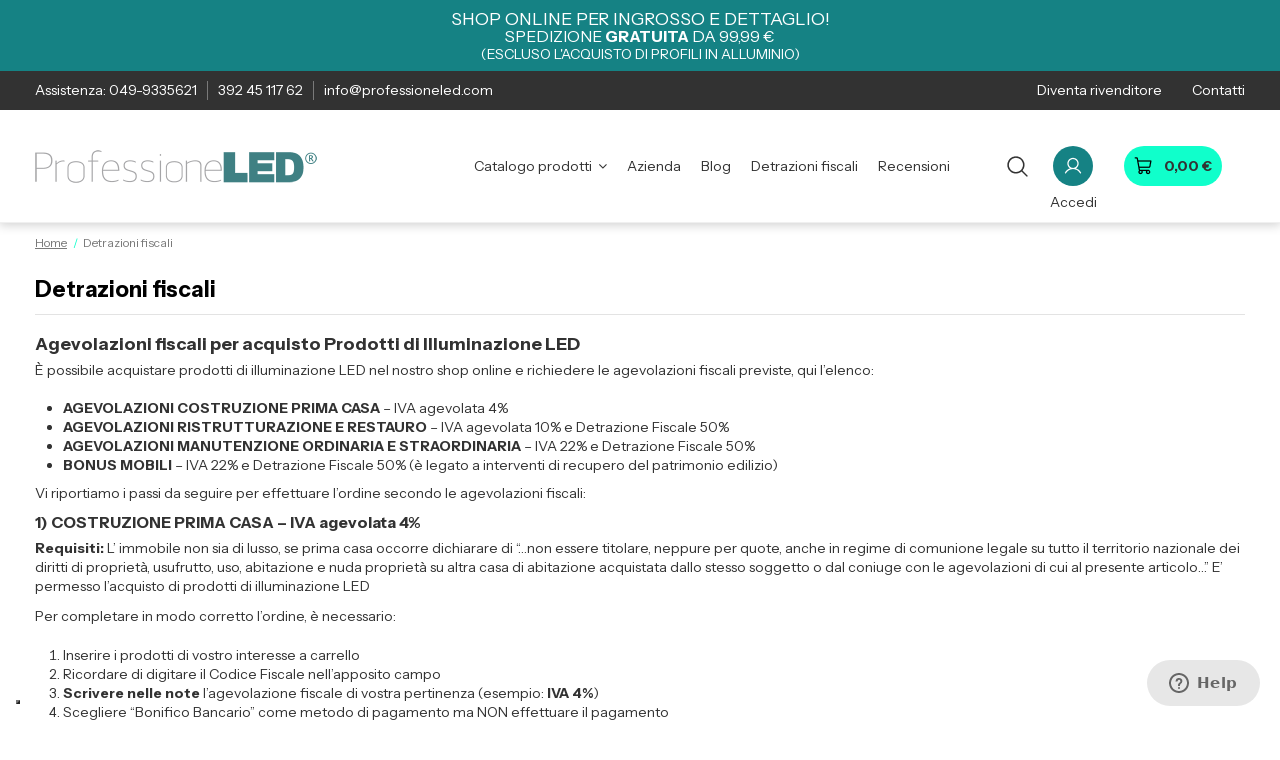

--- FILE ---
content_type: text/html; charset=utf-8
request_url: https://www.professioneled.com/content/12-detrazioni-fiscali
body_size: 16726
content:
<!doctype html>
<html lang="it">

<head>
    
        
  <meta charset="utf-8">


  <meta http-equiv="x-ua-compatible" content="ie=edge">



  


  




  <title>Detrazioni Fiscali per acquisto LED</title>
  
    
  
  
    
  
  <meta name="description" content="Scopri come usufruire delle agevolazioni fiscali per rinnovare l&#039;illuminazione dei tuoi ambienti usando la nuova tecnologia LED">
  <meta name="keywords" content="">
    
      <link rel="canonical" href="https://www.professioneled.com/content/12-detrazioni-fiscali">
    

  
          <link rel="alternate" href="https://www.professioneled.com/content/12-detrazioni-fiscali" hreflang="it">
            <link rel="alternate" href="https://www.professioneled.com/content/12-detrazioni-fiscali" hreflang="x-default">
            

  
     <script type="application/ld+json">
 {
   "@context": "https://schema.org",
   "@type": "Organization",
   "name" : "ProfessioneLED",
   "url" : "https://www.professioneled.com/"
       ,"logo": {
       "@type": "ImageObject",
       "url":"https://www.professioneled.com/img/logo-1693577998.jpg"
     }
    }
</script>

<script type="application/ld+json">
  {
    "@context": "https://schema.org",
    "@type": "WebPage",
    "isPartOf": {
      "@type": "WebSite",
      "url":  "https://www.professioneled.com/",
      "name": "ProfessioneLED"
    },
    "name": "Detrazioni Fiscali per acquisto LED",
    "url":  "https://www.professioneled.com/content/12-detrazioni-fiscali"
  }
</script>


  <script type="application/ld+json">
    {
      "@context": "https://schema.org",
      "@type": "BreadcrumbList",
      "itemListElement": [
                  {
            "@type": "ListItem",
            "position": 1,
            "name": "Home",
            "item": "https://www.professioneled.com/"
          },              {
            "@type": "ListItem",
            "position": 2,
            "name": "Detrazioni fiscali",
            "item": "https://www.professioneled.com/content/12-detrazioni-fiscali"
          }          ]
    }
  </script>


  

  

  
    
  



    <meta property="og:title" content="Detrazioni Fiscali per acquisto LED"/>
    <meta property="og:url" content="https://www.professioneled.com/content/12-detrazioni-fiscali"/>
    <meta property="og:site_name" content="ProfessioneLED"/>
    <meta property="og:description" content="Scopri come usufruire delle agevolazioni fiscali per rinnovare l&#039;illuminazione dei tuoi ambienti usando la nuova tecnologia LED">
    <meta property="og:type" content="website">


          <meta property="og:image" content="https://www.professioneled.com/img/logo-1693577998.jpg" />
    





      <meta name="viewport" content="initial-scale=1,user-scalable=no,maximum-scale=1,width=device-width">
  




  <link rel="icon" type="image/vnd.microsoft.icon" href="https://www.professioneled.com/img/favicon.ico?1705793555">
  <link rel="shortcut icon" type="image/x-icon" href="https://www.professioneled.com/img/favicon.ico?1705793555">
    




    <link rel="stylesheet" href="https://www.professioneled.com/themes/warehouse/assets/cache/theme-843d9b535.css" type="text/css" media="all">




<link rel="preload" as="font"
      href="https://www.professioneled.com/themes/warehouse/assets/css/font-awesome/fonts/fontawesome-webfont.woff?v=4.7.0"
      type="font/woff" crossorigin="anonymous">
<link rel="preload" as="font"
      href="https://www.professioneled.com/themes/warehouse/assets/css/font-awesome/fonts/fontawesome-webfont.woff2?v=4.7.0"
      type="font/woff2" crossorigin="anonymous">


<link  rel="preload stylesheet"  as="style" href="https://www.professioneled.com/themes/warehouse/assets/css/font-awesome/css/font-awesome-preload.css"
       type="text/css" crossorigin="anonymous">


<!-- Start of  Zendesk Widget script -->
<script id="ze-snippet" src="https://static.zdassets.com/ekr/snippet.js?key=7aff67ac-5d12-4a3e-b792-6ac95482b439"> </script>
<!-- End of  Zendesk Widget script -->


  

  <script>
        var AdvancedEmailGuardData = {"meta":{"isGDPREnabled":true,"isLegacyOPCEnabled":false,"isLegacyMAModuleEnabled":false,"validationError":null},"settings":{"recaptcha":{"type":"v2_cbx","key":"6LcsD5kqAAAAAAhdJEdjGGSL0ozCZnMBRGG9zk_S","forms":{"register":{"size":"normal","align":"center","offset":1}},"language":"shop","theme":"light","position":"bottomright","hidden":false,"deferred":false}},"context":{"ps":{"v17":true,"v17pc":true,"v17ch":true,"v16":false,"v161":false,"v15":false},"languageCode":"it","pageName":"cms"},"trans":{"genericError":"Si \u00e8 verificato un errore, riprovare."}};
        var ETS_ABANCART_CAMPAIGNS = [];
        var ETS_ABANCART_CLOSE_TITLE = "Chiudere";
        var ETS_ABANCART_COOKIE_CAMPAIGNS = [];
        var ETS_ABANCART_COPIED_MESSAGE = "Copiato";
        var ETS_ABANCART_HAS_BROWSER = false;
        var ETS_ABANCART_LINK_AJAX = "https:\/\/www.professioneled.com\/module\/ets_abandonedcart\/request";
        var ETS_ABANCART_LINK_SHOPPING_CART = "https:\/\/www.professioneled.com\/my-shopping-carts";
        var ETS_ABANCART_SUPERSPEED_ENABLED = 0;
        var ETS_AC_LINK_SUBMIT_LEAD_FORM = "https:\/\/www.professioneled.com\/lead\/";
        var elementorFrontendConfig = {"isEditMode":"","stretchedSectionContainer":"","instagramToken":false,"is_rtl":false,"ajax_csfr_token_url":"https:\/\/www.professioneled.com\/module\/iqitelementor\/Actions?process=handleCsfrToken&ajax=1"};
        var iqitTheme = {"rm_sticky":"down","rm_breakpoint":0,"op_preloader":"0","cart_style":"floating","cart_confirmation":"modal","h_layout":"4","f_fixed":"","f_layout":"4","h_absolute":"0","h_sticky":"header","hw_width":"inherit","mm_content":"separate","hm_submenu_width":"default","h_search_type":"full","pl_lazyload":false,"pl_infinity":false,"pl_rollover":true,"pl_crsl_autoplay":false,"pl_slider_ld":4,"pl_slider_d":4,"pl_slider_t":3,"pl_slider_p":2,"pp_thumbs":"leftd","pp_zoom":"modalzoom","pp_image_layout":"carousel","pp_tabs":"section","pl_grid_qty":false};
        var iqitcountdown_days = "g.";
        var iqitextendedproduct = {"speed":"70","hook":"modal"};
        var iqitfdc_from = 0;
        var iqitmegamenu = {"sticky":"false","containerSelector":"#wrapper > .container"};
        var klarnapayment = {"interoperability":{"locale":"it-IT","environment":"production","clientId":null},"interoperabilityUrl":"https:\/\/www.professioneled.com\/module\/klarnapayment\/interoperability"};
        var prestashop = {"cart":{"products":[],"totals":{"total":{"type":"total","label":"Totale","amount":0,"value":"0,00\u00a0\u20ac"},"total_including_tax":{"type":"total","label":"Totale (tasse incl.)","amount":0,"value":"0,00\u00a0\u20ac"},"total_excluding_tax":{"type":"total","label":"Totale (iva escl.)","amount":0,"value":"0,00\u00a0\u20ac"}},"subtotals":{"products":{"type":"products","label":"Subtotale","amount":0,"value":"0,00\u00a0\u20ac"},"discounts":null,"shipping":{"type":"shipping","label":"Spedizione","amount":0,"value":""},"tax":null},"products_count":0,"summary_string":"0 articoli","vouchers":{"allowed":1,"added":[]},"discounts":[],"minimalPurchase":0,"minimalPurchaseRequired":""},"currency":{"id":1,"name":"Euro","iso_code":"EUR","iso_code_num":"978","sign":"\u20ac"},"customer":{"lastname":null,"firstname":null,"email":null,"birthday":null,"newsletter":null,"newsletter_date_add":null,"optin":null,"website":null,"company":null,"siret":null,"ape":null,"is_logged":false,"gender":{"type":null,"name":null},"addresses":[]},"country":{"id_zone":9,"id_currency":0,"call_prefix":39,"iso_code":"IT","active":1,"contains_states":1,"need_identification_number":0,"need_zip_code":1,"zip_code_format":"NNNNN","display_tax_label":1,"name":"Italia","id":10},"language":{"name":"Italiano (Italian)","iso_code":"it","locale":"it-IT","language_code":"it","active":1,"is_rtl":0,"date_format_lite":"d\/m\/Y","date_format_full":"d\/m\/Y H:i:s","id":1},"page":{"title":"","canonical":null,"meta":{"title":"Detrazioni Fiscali per acquisto LED","description":"Scopri come usufruire delle agevolazioni fiscali per rinnovare l'illuminazione dei tuoi ambienti usando la nuova tecnologia LED","keywords":"","robots":"index"},"page_name":"cms","body_classes":{"lang-it":true,"lang-rtl":false,"country-IT":true,"currency-EUR":true,"layout-full-width":true,"page-cms":true,"tax-display-enabled":true,"page-customer-account":false,"cms-id-12":true},"admin_notifications":[],"password-policy":{"feedbacks":{"0":"Molto debole","1":"Debole","2":"Media","3":"Forte","4":"Molto forte","Straight rows of keys are easy to guess":"I tasti consecutivi sono facili da indovinare","Short keyboard patterns are easy to guess":"Gli schemi brevi sulla tastiera sono facili da indovinare","Use a longer keyboard pattern with more turns":"Utilizza uno schema pi\u00f9 lungo sulla tastiera con pi\u00f9 variazioni","Repeats like \"aaa\" are easy to guess":"Le ripetizioni come \u201caaa\u201d sono facili da indovinare","Repeats like \"abcabcabc\" are only slightly harder to guess than \"abc\"":"Le ripetizioni come \u201cabcabcabc\u201d sono solo leggermente pi\u00f9 difficili da indovinare rispetto ad \u201cabc\u201d","Sequences like abc or 6543 are easy to guess":"Le sequenze come \"abc\" o 6543 sono facili da indovinare","Recent years are easy to guess":"Gli anni recenti sono facili da indovinare","Dates are often easy to guess":"Le date sono spesso facili da indovinare","This is a top-10 common password":"Questa \u00e8 una delle 10 password pi\u00f9 comuni","This is a top-100 common password":"Questa \u00e8 una delle 100 password pi\u00f9 comuni","This is a very common password":"Questa password \u00e8 molto comune","This is similar to a commonly used password":"Questa password \u00e8 simile a un\u2019altra comunemente utilizzata","A word by itself is easy to guess":"Una parola di per s\u00e9 \u00e8 facile da indovinare","Names and surnames by themselves are easy to guess":"Nomi e cognomi sono di per s\u00e9 facili da indovinare","Common names and surnames are easy to guess":"Nomi e cognomi comuni sono facili da indovinare","Use a few words, avoid common phrases":"Utilizza diverse parole, evita le frasi comuni","No need for symbols, digits, or uppercase letters":"Nessun bisogno di simboli, cifre o lettere maiuscole","Avoid repeated words and characters":"Evita parole e caratteri ripetuti","Avoid sequences":"Evita le sequenze","Avoid recent years":"Evita gli anni recenti","Avoid years that are associated with you":"Evita gli anni associati a te","Avoid dates and years that are associated with you":"Evita date e anni associati a te","Capitalization doesn't help very much":"Le maiuscole non sono molto efficaci","All-uppercase is almost as easy to guess as all-lowercase":"Tutto maiuscolo \u00e8 quasi altrettanto facile da indovinare di tutto minuscolo","Reversed words aren't much harder to guess":"Le parole al contrario non sono molto pi\u00f9 difficili da indovinare","Predictable substitutions like '@' instead of 'a' don't help very much":"Sostituzioni prevedibili come \"@\" invece di \"a\" non sono molto efficaci","Add another word or two. Uncommon words are better.":"Aggiungi una o due parole in pi\u00f9. Le parole insolite sono pi\u00f9 sicure."}}},"shop":{"name":"ProfessioneLED","logo":"https:\/\/www.professioneled.com\/img\/logo-1693577998.jpg","stores_icon":"https:\/\/www.professioneled.com\/img\/logo_stores.png","favicon":"https:\/\/www.professioneled.com\/img\/favicon.ico"},"category_card":[{"prodotti":141,"name":"Strisce LED per Soffitti, Soggiorni e da Esterno","url":"https:\/\/www.professioneled.com\/69-strisce-led","image":"www.professioneled.com\/c\/69-small_default\/strisce-led.jpg"},{"prodotti":87,"name":"Alimentatori per Strisce LED","url":"https:\/\/www.professioneled.com\/9-alimentatori","image":"www.professioneled.com\/c\/9-small_default\/alimentatori.jpg"},{"prodotti":73,"name":"Controller e Dimmer per LED","url":"https:\/\/www.professioneled.com\/32-controller-dimmer","image":"www.professioneled.com\/c\/32-small_default\/controller-dimmer.jpg"},{"prodotti":50,"name":"Profili in alluminio per LED","url":"https:\/\/www.professioneled.com\/63-profili-in-alluminio","image":"www.professioneled.com\/c\/63-small_default\/profili-in-alluminio.jpg"},{"prodotti":58,"name":"Accessori per Strisce LED","url":"https:\/\/www.professioneled.com\/38-accessori-led","image":"www.professioneled.com\/c\/38-small_default\/accessori-led.jpg"},{"prodotti":35,"name":"Applique e Arredamento","url":"https:\/\/www.professioneled.com\/82-applique-e-arredamento","image":"www.professioneled.com\/c\/82-small_default\/applique-e-arredamento.jpg"},{"prodotti":15,"name":"Batterie al Litio per Strisce LED","url":"https:\/\/www.professioneled.com\/3-batterie-litio","image":"www.professioneled.com\/c\/3-small_default\/batterie-litio.jpg"},{"prodotti":3,"name":"Catenarie Luminose","url":"https:\/\/www.professioneled.com\/141-catenarie-luminose","image":"www.professioneled.com\/c\/141-small_default\/catenarie-luminose.jpg"},{"prodotti":1,"name":"Centraline Sequenziali LED","url":"https:\/\/www.professioneled.com\/123-centraline-sequenziali","image":"www.professioneled.com\/c\/123-small_default\/centraline-sequenziali.jpg"},{"prodotti":5,"name":"Fogli LED Flessibili","url":"https:\/\/www.professioneled.com\/121-foglio-led-flexible","image":"www.professioneled.com\/c\/121-small_default\/foglio-led-flexible.jpg"},{"prodotti":91,"name":"Illuminazione Commerciale LED","url":"https:\/\/www.professioneled.com\/56-illuminazione-commerciale","image":"www.professioneled.com\/c\/56-small_default\/illuminazione-commerciale.jpg"},{"prodotti":40,"name":"Illuminazione LED da esterno","url":"https:\/\/www.professioneled.com\/78-illuminazione-da-esterno","image":"www.professioneled.com\/c\/78-small_default\/illuminazione-da-esterno.jpg"},{"prodotti":5,"name":"Illuminazione LED per Ambienti Industriali","url":"https:\/\/www.professioneled.com\/10-illuminazione-industriale","image":"www.professioneled.com\/c\/10-small_default\/illuminazione-industriale.jpg"},{"prodotti":14,"name":"Kit led","url":"https:\/\/www.professioneled.com\/50-kit-led","image":"www.professioneled.com\/c\/50-small_default\/kit-led.jpg"},{"prodotti":21,"name":"Lampadine e Faretti Led","url":"https:\/\/www.professioneled.com\/34-lampadine-e-faretti-led","image":"www.professioneled.com\/c\/34-small_default\/lampadine-e-faretti-led.jpg"},{"prodotti":37,"name":"LED Digitali Indirizzabili","url":"https:\/\/www.professioneled.com\/67-led-digitali-indirizzabili","image":"www.professioneled.com\/c\/67-small_default\/led-digitali-indirizzabili.jpg"},{"prodotti":5,"name":"Moduli LED","url":"https:\/\/www.professioneled.com\/54-moduli-led","image":"www.professioneled.com\/c\/54-small_default\/moduli-led.jpg"},{"prodotti":12,"name":"Portafaretti","url":"https:\/\/www.professioneled.com\/59-portafaretti","image":"www.professioneled.com\/c\/59-small_default\/portafaretti.jpg"},{"prodotti":5,"name":"Riscaldamento Elettrico","url":"https:\/\/www.professioneled.com\/65-riscaldamento-elettrico","image":"www.professioneled.com\/c\/65-small_default\/riscaldamento-elettrico.jpg"},{"name":"Velette e Cornici","url":"https:\/\/www.professioneled.com\/99-velette-e-cornici","image":"www.professioneled.com\/c\/99-small_default\/velette-e-cornici.jpg"},{"prodotti":1,"name":"Servizi","url":"https:\/\/www.professioneled.com\/132-servizi","image":"www.professioneled.com\/c\/132-small_default\/servizi.jpg"},{"name":"ModulabLED","url":"https:\/\/www.professioneled.com\/158-modulabled","image":"www.professioneled.com\/c\/158-small_default\/modulabled.jpg"}],"core_js_public_path":"\/themes\/","urls":{"base_url":"https:\/\/www.professioneled.com\/","current_url":"https:\/\/www.professioneled.com\/content\/12-detrazioni-fiscali","shop_domain_url":"https:\/\/www.professioneled.com","img_ps_url":"https:\/\/www.professioneled.com\/img\/","img_cat_url":"https:\/\/www.professioneled.com\/img\/c\/","img_lang_url":"https:\/\/www.professioneled.com\/img\/l\/","img_prod_url":"https:\/\/www.professioneled.com\/img\/p\/","img_manu_url":"https:\/\/www.professioneled.com\/img\/m\/","img_sup_url":"https:\/\/www.professioneled.com\/img\/su\/","img_ship_url":"https:\/\/www.professioneled.com\/img\/s\/","img_store_url":"https:\/\/www.professioneled.com\/img\/st\/","img_col_url":"https:\/\/www.professioneled.com\/img\/co\/","img_url":"https:\/\/www.professioneled.com\/themes\/warehouse\/assets\/img\/","css_url":"https:\/\/www.professioneled.com\/themes\/warehouse\/assets\/css\/","js_url":"https:\/\/www.professioneled.com\/themes\/warehouse\/assets\/js\/","pic_url":"https:\/\/www.professioneled.com\/upload\/","theme_assets":"https:\/\/www.professioneled.com\/themes\/warehouse\/assets\/","theme_dir":"https:\/\/www.professioneled.com\/home\/professioneled\/public_html\/themes\/warehouse\/","pages":{"address":"https:\/\/www.professioneled.com\/indirizzo","addresses":"https:\/\/www.professioneled.com\/indirizzi","authentication":"https:\/\/www.professioneled.com\/login","manufacturer":"https:\/\/www.professioneled.com\/marche","cart":"https:\/\/www.professioneled.com\/carrello","category":"https:\/\/www.professioneled.com\/index.php?controller=category","cms":"https:\/\/www.professioneled.com\/index.php?controller=cms","contact":"https:\/\/www.professioneled.com\/contattaci","discount":"https:\/\/www.professioneled.com\/buoni-sconto","guest_tracking":"https:\/\/www.professioneled.com\/tracciatura-ospite","history":"https:\/\/www.professioneled.com\/cronologia-ordini","identity":"https:\/\/www.professioneled.com\/dati-personali","index":"https:\/\/www.professioneled.com\/","my_account":"https:\/\/www.professioneled.com\/account","order_confirmation":"https:\/\/www.professioneled.com\/conferma-ordine","order_detail":"https:\/\/www.professioneled.com\/index.php?controller=order-detail","order_follow":"https:\/\/www.professioneled.com\/segui-ordine","order":"https:\/\/www.professioneled.com\/ordine","order_return":"https:\/\/www.professioneled.com\/index.php?controller=order-return","order_slip":"https:\/\/www.professioneled.com\/buono-ordine","pagenotfound":"https:\/\/www.professioneled.com\/pagina-non-trovata","password":"https:\/\/www.professioneled.com\/recupero-password","pdf_invoice":"https:\/\/www.professioneled.com\/index.php?controller=pdf-invoice","pdf_order_return":"https:\/\/www.professioneled.com\/index.php?controller=pdf-order-return","pdf_order_slip":"https:\/\/www.professioneled.com\/index.php?controller=pdf-order-slip","prices_drop":"https:\/\/www.professioneled.com\/offerte","product":"https:\/\/www.professioneled.com\/index.php?controller=product","registration":"https:\/\/www.professioneled.com\/registrazione","search":"https:\/\/www.professioneled.com\/ricerca","sitemap":"https:\/\/www.professioneled.com\/mappa-del-sito","stores":"https:\/\/www.professioneled.com\/negozi","supplier":"https:\/\/www.professioneled.com\/fornitori","new_products":"https:\/\/www.professioneled.com\/nuovi-prodotti","brands":"https:\/\/www.professioneled.com\/marche","register":"https:\/\/www.professioneled.com\/registrazione","order_login":"https:\/\/www.professioneled.com\/ordine?login=1"},"alternative_langs":[],"actions":{"logout":"https:\/\/www.professioneled.com\/?mylogout="},"no_picture_image":{"bySize":{"cart_default":{"url":"https:\/\/www.professioneled.com\/img\/p\/it-default-cart_default.jpg","width":125,"height":125},"small_default":{"url":"https:\/\/www.professioneled.com\/img\/p\/it-default-small_default.jpg","width":150,"height":150},"home_default":{"url":"https:\/\/www.professioneled.com\/img\/p\/it-default-home_default.jpg","width":350,"height":350},"medium_default":{"url":"https:\/\/www.professioneled.com\/img\/p\/it-default-medium_default.jpg","width":450,"height":450},"large_default":{"url":"https:\/\/www.professioneled.com\/img\/p\/it-default-large_default.jpg","width":500,"height":500},"thickbox_default":{"url":"https:\/\/www.professioneled.com\/img\/p\/it-default-thickbox_default.jpg","width":1500,"height":1500}},"small":{"url":"https:\/\/www.professioneled.com\/img\/p\/it-default-cart_default.jpg","width":125,"height":125},"medium":{"url":"https:\/\/www.professioneled.com\/img\/p\/it-default-medium_default.jpg","width":450,"height":450},"large":{"url":"https:\/\/www.professioneled.com\/img\/p\/it-default-thickbox_default.jpg","width":1500,"height":1500},"legend":""}},"configuration":{"display_taxes_label":true,"display_prices_tax_incl":true,"is_catalog":false,"show_prices":true,"opt_in":{"partner":false},"quantity_discount":{"type":"price","label":"Prezzo unitario"},"voucher_enabled":1,"return_enabled":1},"field_required":[],"breadcrumb":{"links":[{"title":"Home","url":"https:\/\/www.professioneled.com\/"},{"title":"Detrazioni fiscali","url":"https:\/\/www.professioneled.com\/content\/12-detrazioni-fiscali"}],"count":2},"link":{"protocol_link":"https:\/\/","protocol_content":"https:\/\/"},"time":1769946100,"static_token":"d5a05353260ae66c6c4bad04f6b6c09c","token":"843701e46124ca5de8c6e8eed2ec4245","debug":false};
        var psemailsubscription_subscription = "https:\/\/www.professioneled.com\/module\/ps_emailsubscription\/subscription";
      </script>



  

    <meta id="js-rcpgtm-tracking-config" data-tracking-data="%7B%22bing%22%3A%7B%22tracking_id%22%3A%22%22%2C%22feed%22%3A%7B%22id_product_prefix%22%3A%22%22%2C%22id_product_source_key%22%3A%22id_product%22%2C%22id_variant_prefix%22%3A%22%22%2C%22id_variant_source_key%22%3A%22id_attribute%22%7D%7D%2C%22context%22%3A%7B%22browser%22%3A%7B%22device_type%22%3A1%7D%2C%22localization%22%3A%7B%22id_country%22%3A10%2C%22country_code%22%3A%22IT%22%2C%22id_currency%22%3A1%2C%22currency_code%22%3A%22EUR%22%2C%22id_lang%22%3A1%2C%22lang_code%22%3A%22it%22%7D%2C%22page%22%3A%7B%22controller_name%22%3A%22cms%22%2C%22products_per_page%22%3A48%2C%22category%22%3A%5B%5D%2C%22search_term%22%3A%22%22%7D%2C%22shop%22%3A%7B%22id_shop%22%3A1%2C%22shop_name%22%3A%22ProfessioneLED%22%2C%22base_dir%22%3A%22https%3A%2F%2Fwww.professioneled.com%2F%22%7D%2C%22tracking_module%22%3A%7B%22module_name%22%3A%22rcpgtagmanager%22%2C%22checkout_module%22%3A%7B%22module%22%3A%22default%22%2C%22controller%22%3A%22order%22%7D%2C%22service_version%22%3A%228%22%2C%22token%22%3A%22d4b30aa7d0747713570d9cebd188d1c9%22%7D%2C%22user%22%3A%5B%5D%7D%2C%22criteo%22%3A%7B%22tracking_id%22%3A%22%22%2C%22feed%22%3A%7B%22id_product_prefix%22%3A%22%22%2C%22id_product_source_key%22%3A%22id_product%22%2C%22id_variant_prefix%22%3A%22%22%2C%22id_variant_source_key%22%3A%22id_attribute%22%7D%7D%2C%22facebook%22%3A%7B%22tracking_id%22%3A%22277688141047187%22%2C%22feed%22%3A%7B%22id_product_prefix%22%3A%22%22%2C%22id_product_source_key%22%3A%22id_product%22%2C%22id_variant_prefix%22%3A%22%22%2C%22id_variant_source_key%22%3A%22id_attribute%22%7D%7D%2C%22ga4%22%3A%7B%22tracking_id%22%3A%22G-ZBDKR5GBW9%22%2C%22is_data_import%22%3Afalse%7D%2C%22gads%22%3A%7B%22tracking_id%22%3A%221016749335%22%2C%22merchant_id%22%3A%22101204624%22%2C%22conversion_labels%22%3A%7B%22create_account%22%3A%22D6meCIS9qJUZEJe66eQD%22%2C%22product_view%22%3A%22%22%2C%22add_to_cart%22%3A%223QaICIe9qJUZEJe66eQD%22%2C%22begin_checkout%22%3A%22Mi4lCIq9qJUZEJe66eQD%22%2C%22purchase%22%3A%22fFe7CO3Vy4MYEJe66eQD%22%7D%7D%2C%22gfeeds%22%3A%7B%22retail%22%3A%7B%22is_enabled%22%3Afalse%2C%22id_product_prefix%22%3A%22%22%2C%22id_product_source_key%22%3A%22id_product%22%2C%22id_variant_prefix%22%3A%22%22%2C%22id_variant_source_key%22%3A%22id_attribute%22%7D%2C%22custom%22%3A%7B%22is_enabled%22%3Afalse%2C%22id_product_prefix%22%3A%22%22%2C%22id_product_source_key%22%3A%22id_product%22%2C%22id_variant_prefix%22%3A%22%22%2C%22id_variant_source_key%22%3A%22id_attribute%22%2C%22is_id2%22%3Afalse%7D%7D%2C%22gtm%22%3A%7B%22tracking_id%22%3A%22GTM-K6PRHPX%22%2C%22is_disable_tracking%22%3Afalse%2C%22server_url%22%3A%22%22%7D%2C%22gua%22%3A%7B%22tracking_id%22%3A%22%22%2C%22site_speed_sample_rate%22%3A1%2C%22is_data_import%22%3Afalse%2C%22is_anonymize_ip%22%3Afalse%2C%22is_user_id%22%3Afalse%2C%22is_link_attribution%22%3Afalse%2C%22cross_domain_list%22%3A%5B%22%22%5D%2C%22dimensions%22%3A%7B%22ecomm_prodid%22%3A1%2C%22ecomm_pagetype%22%3A2%2C%22ecomm_totalvalue%22%3A3%2C%22dynx_itemid%22%3A4%2C%22dynx_itemid2%22%3A5%2C%22dynx_pagetype%22%3A6%2C%22dynx_totalvalue%22%3A7%7D%7D%2C%22optimize%22%3A%7B%22tracking_id%22%3A%22%22%2C%22is_async%22%3Afalse%2C%22hiding_class_name%22%3A%22optimize-loading%22%2C%22hiding_timeout%22%3A3000%7D%2C%22pinterest%22%3A%7B%22tracking_id%22%3A%22%22%2C%22feed%22%3A%7B%22id_product_prefix%22%3A%22%22%2C%22id_product_source_key%22%3A%22id_product%22%2C%22id_variant_prefix%22%3A%22%22%2C%22id_variant_source_key%22%3A%22id_attribute%22%7D%7D%2C%22tiktok%22%3A%7B%22tracking_id%22%3A%22%22%2C%22feed%22%3A%7B%22id_product_prefix%22%3A%22%22%2C%22id_product_source_key%22%3A%22id_product%22%2C%22id_variant_prefix%22%3A%22%22%2C%22id_variant_source_key%22%3A%22id_attribute%22%7D%7D%2C%22twitter%22%3A%7B%22tracking_id%22%3A%22%22%2C%22events%22%3A%7B%22add_to_cart_id%22%3A%22%22%2C%22payment_info_id%22%3A%22%22%2C%22checkout_initiated_id%22%3A%22%22%2C%22product_view_id%22%3A%22%22%2C%22lead_id%22%3A%22%22%2C%22purchase_id%22%3A%22%22%2C%22search_id%22%3A%22%22%7D%2C%22feed%22%3A%7B%22id_product_prefix%22%3A%22%22%2C%22id_product_source_key%22%3A%22id_product%22%2C%22id_variant_prefix%22%3A%22%22%2C%22id_variant_source_key%22%3A%22id_attribute%22%7D%7D%7D">
    <script type="text/javascript" data-keepinline="true" data-cfasync="false" src="/modules/rcpgtagmanager/views/js/hook/trackingClient.bundle.js"></script>

<script type="text/javascript">
    const ETS_AC_TRANS = {};
    ETS_AC_TRANS.captchv2_invalid = "Si prega di verificare captcha ";
</script>
<!-- related products -->
<script type="text/javascript">
var unselectedmessage = "Seleziona un prodotto correlato";
var ps_version = parseInt("1");
var currency_sign = "€";
var baseUri = "http://www.professioneled.com/";
var static_token = "d5a05353260ae66c6c4bad04f6b6c09c";
var current_page = "cms";
var cart_link = "https://www.professioneled.com/carrello";
var script_path = "/modules/relatedproducts/views/js/related_products.js";
var rp_view = "grid";
</script>
<script
        defer
        data-environment='production'
        src='https://js.klarna.com/web-sdk/v1/klarna.js'
        data-client-instance-name="klarnapaymentsdkscript"
></script>








<script type="text/javascript">
    (function(c,l,a,r,i,t,y){
        c[a]=c[a]||function(){(c[a].q=c[a].q||[]).push(arguments)};
        t=l.createElement(r);t.async=1;t.src="https://www.clarity.ms/tag/"+i;
        y=l.getElementsByTagName(r)[0];y.parentNode.insertBefore(t,y);
    })(window, document, "clarity", "script", "purhnszh34");
</script>
    
    </head>

<body id="cms" class="lang-it country-it currency-eur layout-full-width page-cms tax-display-enabled cms-id-12 body-desktop-header-style-w-4">


    




    


<main id="main-page-content"  >
    
            

    <header id="header" class="desktop-header-style-w-4">
        
            
  <div class="header-banner">
    

            <div class="elementor-displayBanner">
            		<style class="elementor-frontend-stylesheet">.elementor-element.elementor-element-3ujfmyt{background-color:#158284;padding:10px 10px 10px 10px;}.elementor-element.elementor-element-p3j889r > .elementor-element-populated{padding:0px 0px 0px 0px;}.elementor-element.elementor-element-dlxhtpu{text-align:center;}.elementor-element.elementor-element-dlxhtpu .elementor-heading-title, .elementor-element.elementor-element-dlxhtpu .elementor-heading-title a{color:#ffffff;}.elementor-element.elementor-element-dlxhtpu .elementor-heading-title{font-size:1.25rem;font-weight:400;text-transform:uppercase;}.elementor-element.elementor-element-fjqi2u7{background-color:#323232;padding:0px 0px 0px 0px;}.elementor-element.elementor-element-t3v9a0b > .elementor-element-populated{padding:10px 10px 10px 15px;}.elementor-element.elementor-element-3p47ii6{color:#ffffff;}.elementor-element.elementor-element-s0xzw3q{color:#ffffff;}.elementor-element.elementor-element-uwl41my > .elementor-element-populated{padding:10px 15px 10px 10px;}.elementor-element.elementor-element-9w1r9u6 .elementor-text-editor{text-align:right;}.elementor-element.elementor-element-9w1r9u6{color:#ffffff;}@media(max-width: 767px){.elementor-element.elementor-element-3p47ii6 .elementor-text-editor{text-align:center;}.elementor-element.elementor-element-s0xzw3q .elementor-text-editor{text-align:center;}.elementor-element.elementor-element-9w1r9u6 .elementor-text-editor{text-align:center;}}</style>
				<div class="elementor">
											                        <div class="elementor-section elementor-element elementor-element-3ujfmyt elementor-top-section elementor-section-stretched elementor-section-boxed elementor-section-height-default elementor-section-height-default" data-element_type="section">
                            
                           

                            <div class="elementor-container  elementor-column-gap-default      "
                                                                >
                                <div class="elementor-row  ">
                                                                
                            		<div class="elementor-column elementor-element elementor-element-p3j889r elementor-col-100 elementor-top-column" data-element_type="column">
			<div class="elementor-column-wrap elementor-element-populated">
				<div class="elementor-widget-wrap">
		        <div class="elementor-widget elementor-element elementor-element-dlxhtpu elementor-widget-heading" data-element_type="heading">
                <div class="elementor-widget-container">
            <div class="elementor-heading-title elementor-size-default none"><span>shop online per ingrosso e dettaglio! <br><span style="font-size:16px;">Spedizione <strong> gratuita </strong>da 99,99 €<br><span style="font-size:14px;">(escluso l'acquisto di profili in alluminio)</span><br>
</span></div>        </div>
                </div>
        				</div>
			</div>
		</div>
		                             
                                                            </div>
                                
                                                            </div>
                        </div>
                											                        <div class="elementor-section elementor-element elementor-element-fjqi2u7 elementor-top-section elementor-section-stretched elementor-section-boxed elementor-section-height-default elementor-section-height-default" data-element_type="section">
                            
                           

                            <div class="elementor-container  elementor-column-gap-default      "
                                                                >
                                <div class="elementor-row  ">
                                                                
                            		<div class="elementor-column elementor-element elementor-element-t3v9a0b elementor-col-50 elementor-top-column" data-element_type="column">
			<div class="elementor-column-wrap elementor-element-populated">
				<div class="elementor-widget-wrap">
		        <div class="elementor-widget elementor-element elementor-element-3p47ii6 elementor-widget-text-editor elementor-hidden-phone" data-element_type="text-editor">
                <div class="elementor-widget-container">
            		<div class="elementor-text-editor rte-content"><div class="topbar1"><div class="fisso">Assistenza: <a href="tel:+390499335621" style="color: #ffffff;">049-9335621</a></div><div class="mobile"><a href="tel:+393924511762" style="color: #ffffff;">392 45 117 62</a></div><div class="mail"><a href="https://www.professioneled.com/content/11-contatti" style="color: #ffffff;">info@professioneled.com</a></div></div></div>
		        </div>
                </div>
                <div class="elementor-widget elementor-element elementor-element-s0xzw3q elementor-widget-text-editor elementor-hidden-desktop" data-element_type="text-editor">
                <div class="elementor-widget-container">
            		<div class="elementor-text-editor rte-content"><div class="topbar1"><div class="fisso"><a href="tel:+390499335621" style="color: #ffffff;">049-9335621</a></div><div class="mobile"><a href="tel:+393924511762" style="color: #ffffff;">392 45 117 62</a></div><div class="mail"><a href="https://www.professioneled.com/content/11-contatti" style="color: #ffffff;">info@professioneled.com</a></div></div></div>
		        </div>
                </div>
        				</div>
			</div>
		</div>
		                             
                                                            
                            		<div class="elementor-column elementor-element elementor-element-uwl41my elementor-col-50 elementor-top-column" data-element_type="column">
			<div class="elementor-column-wrap elementor-element-populated">
				<div class="elementor-widget-wrap">
		        <div class="elementor-widget elementor-element elementor-element-9w1r9u6 elementor-widget-text-editor" data-element_type="text-editor">
                <div class="elementor-widget-container">
            		<div class="elementor-text-editor rte-content"><div class="topbar2"><div class="topcontact"><a href="https://www.professioneled.com/content/11-contatti" style="color: #ffffff;">Contatti</a></div><div class="topfaq"><a href="https://www.professioneled.com/content/9-diventa-rivenditore" style="color: #ffffff;">Diventa rivenditore</a></div></div></div>
		        </div>
                </div>
        				</div>
			</div>
		</div>
		                             
                                                            </div>
                                
                                                            </div>
                        </div>
                							</div>
		
        </div>
    



  </div>




            <nav class="header-nav">
        <div class="container">
    
        <div class="row justify-content-between">
            <div class="col col-auto col-md left-nav">
                                            <div class="block-iqitlinksmanager block-iqitlinksmanager-2 block-links-inline d-inline-block">
            <ul>
                                                            <li>
                            <a
                                    href="https://www.professioneled.com/content/1-azienda"
                                    title="I nostri termini e condizioni di consegna"                                                                >
                                Azienda
                            </a>
                        </li>
                                                                                <li>
                            <a
                                    href="https://www.professioneled.com/content/2-servizi"
                                    title="Dubbi sui servizi/prodotti? Consulta le nostre FAQ e ottieni risposte immediate alle tue domande. Assistenza rapida e completa."                                                                >
                                FAQ
                            </a>
                        </li>
                                                                                <li>
                            <a
                                    href="https://www.professioneled.com/content/category/1-home"
                                    title=""                                                                >
                                Home
                            </a>
                        </li>
                                                </ul>
        </div>
    
            </div>
            <div class="col col-auto center-nav text-center">
                
             </div>
            <div class="col col-auto col-md right-nav text-right">
                
             </div>
        </div>

                        </div>
            </nav>
        



<div id="desktop-header" class="desktop-header-style-4">
    
            
<div class="header-top">
    <div id="desktop-header-container" class="container">
        <div class="row align-items-center">
                            <div class="col col-auto col-header-left">
                    <div id="desktop_logo">
                      <a href="https://www.professioneled.com/" data-cmp-ab="2">
                      <img class="logo img-fluid" src="https://www.professioneled.com/img/logo.png" alt="Professioneled" width="282" height="33" data-cmp-ab="2" data-cmp-info="10">
                      </a>
                    </div>
                    
                </div>
                <div class="col col-header-center col-header-menu">
                                        <div id="iqitmegamenu-wrapper" class="iqitmegamenu-wrapper iqitmegamenu-all">
	<div class="container container-iqitmegamenu">
		<div id="iqitmegamenu-horizontal" class="iqitmegamenu  clearfix" role="navigation">

						
			<nav id="cbp-hrmenu" class="cbp-hrmenu cbp-horizontal cbp-hrsub-narrow">
				<ul>
											<li id="cbp-hrmenu-tab-2"
							class="cbp-hrmenu-tab cbp-hrmenu-tab-2  cbp-has-submeu">
							<a href="https://www.professioneled.com/2-home" class="nav-link" 
										>
										

										<span class="cbp-tab-title">
											Catalogo prodotti											<i class="fa fa-angle-down cbp-submenu-aindicator"></i></span>
																			</a>
																			<div class="cbp-hrsub col-12">
											<div class="cbp-hrsub-inner">
												<div class="container iqitmegamenu-submenu-container">
													
																																													




<div class="row menu_row menu-element  first_rows menu-element-id-19">
                

                                                




    <div class="col-12 cbp-menu-column cbp-menu-element menu-element-id-20 ">
        <div class="cbp-menu-column-inner">
                        
                
                
                    
                                                    <div class="row cbp-categories-row">
                                                                                                            <div class="col-2">
                                            <div class="cbp-category-link-w"><a href="https://www.professioneled.com/69-strisce-led"
                                                                                class="cbp-column-title nav-link cbp-category-title">Strisce LED per Soffitti, Soggiorni e da Esterno</a>
                                                <a
                                                    href="https://www.professioneled.com/69-strisce-led" class="cbp-category-thumb"><img
                                                            class="replace-2x img-fluid" src="https://www.professioneled.com/c/69-0_thumb/strisce-led.jpg" loading="lazy"
                                                            alt="Strisce LED per Soffitti, Soggiorni e da Esterno"/></a>                                                                                            </div>
                                        </div>
                                                                                                                                                <div class="col-2">
                                            <div class="cbp-category-link-w"><a href="https://www.professioneled.com/9-alimentatori"
                                                                                class="cbp-column-title nav-link cbp-category-title">Alimentatori per Strisce LED</a>
                                                <a
                                                    href="https://www.professioneled.com/9-alimentatori" class="cbp-category-thumb"><img
                                                            class="replace-2x img-fluid" src="https://www.professioneled.com/c/9-0_thumb/alimentatori.jpg" loading="lazy"
                                                            alt="Alimentatori per Strisce LED"/></a>                                                                                            </div>
                                        </div>
                                                                                                                                                <div class="col-2">
                                            <div class="cbp-category-link-w"><a href="https://www.professioneled.com/32-controller-dimmer"
                                                                                class="cbp-column-title nav-link cbp-category-title">Controller e Dimmer per LED</a>
                                                <a
                                                    href="https://www.professioneled.com/32-controller-dimmer" class="cbp-category-thumb"><img
                                                            class="replace-2x img-fluid" src="https://www.professioneled.com/c/32-0_thumb/controller-dimmer.jpg" loading="lazy"
                                                            alt="Controller e Dimmer per LED"/></a>                                                                                            </div>
                                        </div>
                                                                                                                                                <div class="col-2">
                                            <div class="cbp-category-link-w"><a href="https://www.professioneled.com/63-profili-in-alluminio"
                                                                                class="cbp-column-title nav-link cbp-category-title">Profili in alluminio per LED</a>
                                                <a
                                                    href="https://www.professioneled.com/63-profili-in-alluminio" class="cbp-category-thumb"><img
                                                            class="replace-2x img-fluid" src="https://www.professioneled.com/c/63-0_thumb/profili-in-alluminio.jpg" loading="lazy"
                                                            alt="Profili in alluminio per LED"/></a>                                                                                            </div>
                                        </div>
                                                                                                                                                <div class="col-2">
                                            <div class="cbp-category-link-w"><a href="https://www.professioneled.com/38-accessori-led"
                                                                                class="cbp-column-title nav-link cbp-category-title">Accessori per Strisce LED</a>
                                                <a
                                                    href="https://www.professioneled.com/38-accessori-led" class="cbp-category-thumb"><img
                                                            class="replace-2x img-fluid" src="https://www.professioneled.com/c/38-0_thumb/accessori-led.jpg" loading="lazy"
                                                            alt="Accessori per Strisce LED"/></a>                                                                                            </div>
                                        </div>
                                                                                                                                                <div class="col-2">
                                            <div class="cbp-category-link-w"><a href="https://www.professioneled.com/82-applique-e-arredamento"
                                                                                class="cbp-column-title nav-link cbp-category-title">Applique e Arredamento</a>
                                                <a
                                                    href="https://www.professioneled.com/82-applique-e-arredamento" class="cbp-category-thumb"><img
                                                            class="replace-2x img-fluid" src="https://www.professioneled.com/c/82-0_thumb/applique-e-arredamento.jpg" loading="lazy"
                                                            alt="Applique e Arredamento"/></a>                                                                                            </div>
                                        </div>
                                                                                                                                                <div class="col-2">
                                            <div class="cbp-category-link-w"><a href="https://www.professioneled.com/3-batterie-litio"
                                                                                class="cbp-column-title nav-link cbp-category-title">Batterie al Litio per Strisce LED</a>
                                                <a
                                                    href="https://www.professioneled.com/3-batterie-litio" class="cbp-category-thumb"><img
                                                            class="replace-2x img-fluid" src="https://www.professioneled.com/c/3-0_thumb/batterie-litio.jpg" loading="lazy"
                                                            alt="Batterie al Litio per Strisce LED"/></a>                                                                                            </div>
                                        </div>
                                                                                                                                                <div class="col-2">
                                            <div class="cbp-category-link-w"><a href="https://www.professioneled.com/141-catenarie-luminose"
                                                                                class="cbp-column-title nav-link cbp-category-title">Catenarie Luminose</a>
                                                <a
                                                    href="https://www.professioneled.com/141-catenarie-luminose" class="cbp-category-thumb"><img
                                                            class="replace-2x img-fluid" src="https://www.professioneled.com/c/141-0_thumb/catenarie-luminose.jpg" loading="lazy"
                                                            alt="Catenarie Luminose"/></a>                                                                                            </div>
                                        </div>
                                                                                                                                                <div class="col-2">
                                            <div class="cbp-category-link-w"><a href="https://www.professioneled.com/123-centraline-sequenziali"
                                                                                class="cbp-column-title nav-link cbp-category-title">Centraline Sequenziali LED</a>
                                                <a
                                                    href="https://www.professioneled.com/123-centraline-sequenziali" class="cbp-category-thumb"><img
                                                            class="replace-2x img-fluid" src="https://www.professioneled.com/c/123-0_thumb/centraline-sequenziali.jpg" loading="lazy"
                                                            alt="Centraline Sequenziali LED"/></a>                                                                                            </div>
                                        </div>
                                                                                                                                                <div class="col-2">
                                            <div class="cbp-category-link-w"><a href="https://www.professioneled.com/121-foglio-led-flexible"
                                                                                class="cbp-column-title nav-link cbp-category-title">Fogli LED Flessibili</a>
                                                <a
                                                    href="https://www.professioneled.com/121-foglio-led-flexible" class="cbp-category-thumb"><img
                                                            class="replace-2x img-fluid" src="https://www.professioneled.com/c/121-0_thumb/foglio-led-flexible.jpg" loading="lazy"
                                                            alt="Fogli LED Flessibili"/></a>                                                                                            </div>
                                        </div>
                                                                                                                                                <div class="col-2">
                                            <div class="cbp-category-link-w"><a href="https://www.professioneled.com/56-illuminazione-commerciale"
                                                                                class="cbp-column-title nav-link cbp-category-title">Illuminazione Commerciale LED</a>
                                                <a
                                                    href="https://www.professioneled.com/56-illuminazione-commerciale" class="cbp-category-thumb"><img
                                                            class="replace-2x img-fluid" src="https://www.professioneled.com/c/56-0_thumb/illuminazione-commerciale.jpg" loading="lazy"
                                                            alt="Illuminazione Commerciale LED"/></a>                                                                                            </div>
                                        </div>
                                                                                                                                                <div class="col-2">
                                            <div class="cbp-category-link-w"><a href="https://www.professioneled.com/78-illuminazione-da-esterno"
                                                                                class="cbp-column-title nav-link cbp-category-title">Illuminazione LED da esterno</a>
                                                <a
                                                    href="https://www.professioneled.com/78-illuminazione-da-esterno" class="cbp-category-thumb"><img
                                                            class="replace-2x img-fluid" src="https://www.professioneled.com/c/78-0_thumb/illuminazione-da-esterno.jpg" loading="lazy"
                                                            alt="Illuminazione LED da esterno"/></a>                                                                                            </div>
                                        </div>
                                                                                                                                                <div class="col-2">
                                            <div class="cbp-category-link-w"><a href="https://www.professioneled.com/10-illuminazione-industriale"
                                                                                class="cbp-column-title nav-link cbp-category-title">Illuminazione LED per Ambienti Industriali</a>
                                                <a
                                                    href="https://www.professioneled.com/10-illuminazione-industriale" class="cbp-category-thumb"><img
                                                            class="replace-2x img-fluid" src="https://www.professioneled.com/c/10-0_thumb/illuminazione-industriale.jpg" loading="lazy"
                                                            alt="Illuminazione LED per Ambienti Industriali"/></a>                                                                                            </div>
                                        </div>
                                                                                                                                                <div class="col-2">
                                            <div class="cbp-category-link-w"><a href="https://www.professioneled.com/50-kit-led"
                                                                                class="cbp-column-title nav-link cbp-category-title">Kit led</a>
                                                <a
                                                    href="https://www.professioneled.com/50-kit-led" class="cbp-category-thumb"><img
                                                            class="replace-2x img-fluid" src="https://www.professioneled.com/c/50-0_thumb/kit-led.jpg" loading="lazy"
                                                            alt="Kit led"/></a>                                                                                            </div>
                                        </div>
                                                                                                                                                <div class="col-2">
                                            <div class="cbp-category-link-w"><a href="https://www.professioneled.com/34-lampadine-e-faretti-led"
                                                                                class="cbp-column-title nav-link cbp-category-title">Lampadine e Faretti Led</a>
                                                <a
                                                    href="https://www.professioneled.com/34-lampadine-e-faretti-led" class="cbp-category-thumb"><img
                                                            class="replace-2x img-fluid" src="https://www.professioneled.com/c/34-0_thumb/lampadine-e-faretti-led.jpg" loading="lazy"
                                                            alt="Lampadine e Faretti Led"/></a>                                                                                            </div>
                                        </div>
                                                                                                                                                <div class="col-2">
                                            <div class="cbp-category-link-w"><a href="https://www.professioneled.com/67-led-digitali-indirizzabili"
                                                                                class="cbp-column-title nav-link cbp-category-title">LED Digitali Indirizzabili</a>
                                                <a
                                                    href="https://www.professioneled.com/67-led-digitali-indirizzabili" class="cbp-category-thumb"><img
                                                            class="replace-2x img-fluid" src="https://www.professioneled.com/c/67-0_thumb/led-digitali-indirizzabili.jpg" loading="lazy"
                                                            alt="LED Digitali Indirizzabili"/></a>                                                                                            </div>
                                        </div>
                                                                                                                                                <div class="col-2">
                                            <div class="cbp-category-link-w"><a href="https://www.professioneled.com/54-moduli-led"
                                                                                class="cbp-column-title nav-link cbp-category-title">Moduli LED</a>
                                                <a
                                                    href="https://www.professioneled.com/54-moduli-led" class="cbp-category-thumb"><img
                                                            class="replace-2x img-fluid" src="https://www.professioneled.com/c/54-0_thumb/moduli-led.jpg" loading="lazy"
                                                            alt="Moduli LED"/></a>                                                                                            </div>
                                        </div>
                                                                                                                                                <div class="col-2">
                                            <div class="cbp-category-link-w"><a href="https://www.professioneled.com/59-portafaretti"
                                                                                class="cbp-column-title nav-link cbp-category-title">Portafaretti</a>
                                                <a
                                                    href="https://www.professioneled.com/59-portafaretti" class="cbp-category-thumb"><img
                                                            class="replace-2x img-fluid" src="https://www.professioneled.com/c/59-0_thumb/portafaretti.jpg" loading="lazy"
                                                            alt="Portafaretti"/></a>                                                                                            </div>
                                        </div>
                                                                                                                                                <div class="col-2">
                                            <div class="cbp-category-link-w"><a href="https://www.professioneled.com/65-riscaldamento-elettrico"
                                                                                class="cbp-column-title nav-link cbp-category-title">Riscaldamento Elettrico</a>
                                                <a
                                                    href="https://www.professioneled.com/65-riscaldamento-elettrico" class="cbp-category-thumb"><img
                                                            class="replace-2x img-fluid" src="https://www.professioneled.com/c/65-0_thumb/riscaldamento-elettrico.jpg" loading="lazy"
                                                            alt="Riscaldamento Elettrico"/></a>                                                                                            </div>
                                        </div>
                                                                                                                                                                    </div>
                                            
                
            

            
            </div>    </div>
                            
                </div>
																													
																									</div>
											</div>
										</div>
																</li>
												<li id="cbp-hrmenu-tab-4"
							class="cbp-hrmenu-tab cbp-hrmenu-tab-4 ">
							<a href="https://www.professioneled.com/content/1-azienda" class="nav-link" 
										>
										

										<span class="cbp-tab-title">
											Azienda</span>
																			</a>
																</li>
												<li id="cbp-hrmenu-tab-7"
							class="cbp-hrmenu-tab cbp-hrmenu-tab-7 ">
							<a href="https://www.professioneled.com/blog/" class="nav-link" 
										>
										

										<span class="cbp-tab-title">
											Blog</span>
																			</a>
																</li>
												<li id="cbp-hrmenu-tab-6"
							class="cbp-hrmenu-tab cbp-hrmenu-tab-6 ">
							<a href="https://www.professioneled.com/content/12-detrazioni-fiscali" class="nav-link" 
										>
										

										<span class="cbp-tab-title">
											Detrazioni fiscali</span>
																			</a>
																</li>
												<li id="cbp-hrmenu-tab-5"
							class="cbp-hrmenu-tab cbp-hrmenu-tab-5 ">
							<a href="https://www.professioneled.com/content/10-recensioni" class="nav-link" 
										>
										

										<span class="cbp-tab-title">
											Recensioni</span>
																			</a>
																</li>
											</ul>
				</nav>
			</div>
		</div>
		<div id="sticky-cart-wrapper"></div>
	</div>

		<div id="_desktop_iqitmegamenu-mobile">
		<div id="iqitmegamenu-mobile"
			class="mobile-menu js-mobile-menu  h-100  d-flex flex-column">

			<div class="mm-panel__header  mobile-menu__header-wrapper px-2 py-2">
				<div class="mobile-menu__header js-mobile-menu__header">

					<button type="button" class="mobile-menu__back-btn js-mobile-menu__back-btn btn">
						<span aria-hidden="true" class="fa fa-angle-left  align-middle mr-4"></span>
						<span class="mobile-menu__title js-mobile-menu__title paragraph-p1 align-middle"></span>
					</button>
					
				</div>
				<button type="button" class="btn btn-icon mobile-menu__close js-mobile-menu__close" aria-label="Close"
					data-toggle="dropdown">
					<span aria-hidden="true" class="fa fa-times"></span>
				</button>
			</div>

			<div class="position-relative mobile-menu__content flex-grow-1 mx-c16 my-c24 ">
				<ul
					class="position-absolute h-100  w-100  m-0 mm-panel__scroller mobile-menu__scroller px-4 py-4">
					<li class="mobile-menu__above-content"></li>
						
		
																	<li
										class="d-flex align-items-center mobile-menu__tab mobile-menu__tab--id-11  js-mobile-menu__tab">
										<a class="flex-fill mobile-menu__link 
												
											 
																				" href="https://www.professioneled.com/69-strisce-led"  >
																						
																							<img src="/img/cms/strisce-led.jpg" alt="Strisce LED per Soffitti, Soggiorni e da Esterno" class="mobile-menu__tab-icon mobile-menu__tab-icon--img" />
											
											<span class="js-mobile-menu__tab-title">Strisce LED per Soffitti, Soggiorni e da Esterno</span>

																					</a>
										
										
																														</li>
																	<li
										class="d-flex align-items-center mobile-menu__tab mobile-menu__tab--id-14  js-mobile-menu__tab">
										<a class="flex-fill mobile-menu__link 
												
											 
																				" href="https://www.professioneled.com/9-alimentatori"  >
																						
																							<img src="/img/cms/alimentatori.jpg" alt="Alimentatori per Strisce LED" class="mobile-menu__tab-icon mobile-menu__tab-icon--img" />
											
											<span class="js-mobile-menu__tab-title">Alimentatori per Strisce LED</span>

																					</a>
										
										
																														</li>
																	<li
										class="d-flex align-items-center mobile-menu__tab mobile-menu__tab--id-15  js-mobile-menu__tab">
										<a class="flex-fill mobile-menu__link 
												
											 
																				" href="https://www.professioneled.com/32-controller-dimmer"  >
																						
																							<img src="/img/cms/controller-dimmer.jpg" alt="Controller e Dimmer per LED" class="mobile-menu__tab-icon mobile-menu__tab-icon--img" />
											
											<span class="js-mobile-menu__tab-title">Controller e Dimmer per LED</span>

																					</a>
										
										
																														</li>
																	<li
										class="d-flex align-items-center mobile-menu__tab mobile-menu__tab--id-16  js-mobile-menu__tab">
										<a class="flex-fill mobile-menu__link 
												
											 
																				" href="https://www.professioneled.com/63-profili-in-alluminio"  >
																						
																							<img src="/img/cms/profili-in-alluminio.jpg" alt="Profili in alluminio per LED" class="mobile-menu__tab-icon mobile-menu__tab-icon--img" />
											
											<span class="js-mobile-menu__tab-title">Profili in alluminio per LED</span>

																					</a>
										
										
																														</li>
																	<li
										class="d-flex align-items-center mobile-menu__tab mobile-menu__tab--id-17  js-mobile-menu__tab">
										<a class="flex-fill mobile-menu__link 
												
											 
																				" href="https://www.professioneled.com/38-accessori-led"  >
																						
																							<img src="/img/cms/accessori-led.png" alt="Accessori per Strisce LED" class="mobile-menu__tab-icon mobile-menu__tab-icon--img" />
											
											<span class="js-mobile-menu__tab-title">Accessori per Strisce LED</span>

																					</a>
										
										
																														</li>
																	<li
										class="d-flex align-items-center mobile-menu__tab mobile-menu__tab--id-18  js-mobile-menu__tab">
										<a class="flex-fill mobile-menu__link 
												
											 
																				" href="https://www.professioneled.com/82-applique-e-arredamento"  >
																						
																							<img src="/img/cms/applique-e-arredamento.jpg" alt="Applique e Arredamento" class="mobile-menu__tab-icon mobile-menu__tab-icon--img" />
											
											<span class="js-mobile-menu__tab-title">Applique e Arredamento</span>

																					</a>
										
										
																														</li>
																	<li
										class="d-flex align-items-center mobile-menu__tab mobile-menu__tab--id-19  js-mobile-menu__tab">
										<a class="flex-fill mobile-menu__link 
												
											 
																				" href="https://www.professioneled.com/3-batterie-litio"  >
																						
																							<img src="/img/cms/batterie-litio.jpg" alt="Batterie al Litio per Strisce LED" class="mobile-menu__tab-icon mobile-menu__tab-icon--img" />
											
											<span class="js-mobile-menu__tab-title">Batterie al Litio per Strisce LED</span>

																					</a>
										
										
																														</li>
																	<li
										class="d-flex align-items-center mobile-menu__tab mobile-menu__tab--id-20  js-mobile-menu__tab">
										<a class="flex-fill mobile-menu__link 
												
											 
																				" href="https://www.professioneled.com/141-catenarie-luminose"  >
																						
																							<img src="/img/cms/catenarie-luminose.jpg" alt="Catenarie Luminose" class="mobile-menu__tab-icon mobile-menu__tab-icon--img" />
											
											<span class="js-mobile-menu__tab-title">Catenarie Luminose</span>

																					</a>
										
										
																														</li>
																	<li
										class="d-flex align-items-center mobile-menu__tab mobile-menu__tab--id-21  js-mobile-menu__tab">
										<a class="flex-fill mobile-menu__link 
												
											 
																				" href="https://www.professioneled.com/123-centraline-sequenziali"  >
																						
																							<img src="/img/cms/centraline-sequenziali.jpg" alt="Centraline Sequenziali LED" class="mobile-menu__tab-icon mobile-menu__tab-icon--img" />
											
											<span class="js-mobile-menu__tab-title">Centraline Sequenziali LED</span>

																					</a>
										
										
																														</li>
																	<li
										class="d-flex align-items-center mobile-menu__tab mobile-menu__tab--id-22  js-mobile-menu__tab">
										<a class="flex-fill mobile-menu__link 
												
											 
																				" href="https://www.professioneled.com/121-foglio-led-flexible"  >
																						
																							<img src="/img/cms/foglio-led-flexible.jpg" alt="Fogli LED Flessibili" class="mobile-menu__tab-icon mobile-menu__tab-icon--img" />
											
											<span class="js-mobile-menu__tab-title">Fogli LED Flessibili</span>

																					</a>
										
										
																														</li>
																	<li
										class="d-flex align-items-center mobile-menu__tab mobile-menu__tab--id-23  js-mobile-menu__tab">
										<a class="flex-fill mobile-menu__link 
												
											 
																				" href="https://www.professioneled.com/56-illuminazione-commerciale"  >
																						
																							<img src="/img/cms/illuminazione-commerciale.png" alt="Illuminazione Commerciale LED" class="mobile-menu__tab-icon mobile-menu__tab-icon--img" />
											
											<span class="js-mobile-menu__tab-title">Illuminazione Commerciale LED</span>

																					</a>
										
										
																														</li>
																	<li
										class="d-flex align-items-center mobile-menu__tab mobile-menu__tab--id-24  js-mobile-menu__tab">
										<a class="flex-fill mobile-menu__link 
												
											 
																				" href="https://www.professioneled.com/78-illuminazione-da-esterno"  >
																						
																							<img src="/img/cms/illuminazione-da-esterno.jpg" alt="Illuminazione LED da esterno" class="mobile-menu__tab-icon mobile-menu__tab-icon--img" />
											
											<span class="js-mobile-menu__tab-title">Illuminazione LED da esterno</span>

																					</a>
										
										
																														</li>
																	<li
										class="d-flex align-items-center mobile-menu__tab mobile-menu__tab--id-25  js-mobile-menu__tab">
										<a class="flex-fill mobile-menu__link 
												
											 
																				" href="https://www.professioneled.com/10-illuminazione-industriale"  >
																						
																							<img src="/img/cms/illuminazione-industriale.jpg" alt="Illuminazione LED per Ambienti Industriali" class="mobile-menu__tab-icon mobile-menu__tab-icon--img" />
											
											<span class="js-mobile-menu__tab-title">Illuminazione LED per Ambienti Industriali</span>

																					</a>
										
										
																														</li>
																	<li
										class="d-flex align-items-center mobile-menu__tab mobile-menu__tab--id-26  js-mobile-menu__tab">
										<a class="flex-fill mobile-menu__link 
												
											 
																				" href="https://www.professioneled.com/50-kit-led"  >
																						
																							<img src="/img/cms/kit-led.jpg" alt="Kit led" class="mobile-menu__tab-icon mobile-menu__tab-icon--img" />
											
											<span class="js-mobile-menu__tab-title">Kit led</span>

																					</a>
										
										
																														</li>
																	<li
										class="d-flex align-items-center mobile-menu__tab mobile-menu__tab--id-27  js-mobile-menu__tab">
										<a class="flex-fill mobile-menu__link 
												
											 
																				" href="https://www.professioneled.com/34-lampadine-e-faretti-led"  >
																						
																							<img src="/img/cms/lampadine-e-faretti-led.jpg" alt="Lampadine e Faretti Led" class="mobile-menu__tab-icon mobile-menu__tab-icon--img" />
											
											<span class="js-mobile-menu__tab-title">Lampadine e Faretti Led</span>

																					</a>
										
										
																														</li>
																	<li
										class="d-flex align-items-center mobile-menu__tab mobile-menu__tab--id-28  js-mobile-menu__tab">
										<a class="flex-fill mobile-menu__link 
												
											 
																				" href="https://www.professioneled.com/67-led-digitali-indirizzabili"  >
																						
																							<img src="/img/cms/led-digitali-indirizzabili.jpg" alt="LED Digitali Indirizzabili" class="mobile-menu__tab-icon mobile-menu__tab-icon--img" />
											
											<span class="js-mobile-menu__tab-title">LED Digitali Indirizzabili</span>

																					</a>
										
										
																														</li>
																	<li
										class="d-flex align-items-center mobile-menu__tab mobile-menu__tab--id-29  js-mobile-menu__tab">
										<a class="flex-fill mobile-menu__link 
												
											 
																				" href="https://www.professioneled.com/54-moduli-led"  >
																						
																							<img src="/img/cms/moduli-led.jpg" alt="Moduli LED" class="mobile-menu__tab-icon mobile-menu__tab-icon--img" />
											
											<span class="js-mobile-menu__tab-title">Moduli LED</span>

																					</a>
										
										
																														</li>
																	<li
										class="d-flex align-items-center mobile-menu__tab mobile-menu__tab--id-30  js-mobile-menu__tab">
										<a class="flex-fill mobile-menu__link 
												
											 
																				" href="https://www.professioneled.com/59-portafaretti"  >
																						
																							<img src="/img/cms/portafaretti.png" alt="Portafaretti" class="mobile-menu__tab-icon mobile-menu__tab-icon--img" />
											
											<span class="js-mobile-menu__tab-title">Portafaretti</span>

																					</a>
										
										
																														</li>
																	<li
										class="d-flex align-items-center mobile-menu__tab mobile-menu__tab--id-31  js-mobile-menu__tab">
										<a class="flex-fill mobile-menu__link 
												
											 
																				" href="https://www.professioneled.com/65-riscaldamento-elettrico"  >
																						
																							<img src="/img/cms/riscaldamento-elettrico.jpg" alt="Riscaldamento Elettrico" class="mobile-menu__tab-icon mobile-menu__tab-icon--img" />
											
											<span class="js-mobile-menu__tab-title">Riscaldamento Elettrico</span>

																					</a>
										
										
																														</li>
																	<li
										class="d-flex align-items-center mobile-menu__tab mobile-menu__tab--id-32  mobile-menu__tab--has-submenu js-mobile-menu__tab--has-submenu js-mobile-menu__tab">
										<a class="flex-fill mobile-menu__link 
												
											js-mobile-menu__link--has-submenu 
																				"  >
																						
											
											<span class="js-mobile-menu__tab-title">Informazioni</span>

																					</a>
																					<span class="mobile-menu__arrow js-mobile-menu__link--has-submenu">
												<i class="fa fa-angle-right expand-icon" aria-hidden="true"></i>
											</span>
										
										
																							<div class="mobile-menu__submenu mobile-menu__submenu--panel px-4 py-4 js-mobile-menu__submenu">
																											




    <div class="mobile-menu__row  mobile-menu__row--id-1">

            

                                    




        <div
            class="mobile-menu__column mobile-menu__column--id-2">
                
            
            
                                     <ul class="mobile-menu__links-list">
<li class="mobile-menu__links-list-li"><a href="https://www.professioneled.com/content/1-azienda" class="text-reset">Azienda</a></li>
<li class="mobile-menu__links-list-li"><a href="https://www.professioneled.com/blog/" class="text-reset">Blog</a></li>
<li class="mobile-menu__links-list-li"><a href="https://www.professioneled.com/content/12-detrazioni-fiscali" class="text-reset">Detrazioni fiscali</a></li>
<li class="mobile-menu__links-list-li"><a href="https://www.professioneled.com/content/10-recensioni" class="text-reset">Recensioni</a></li>
</ul>
                
            
        

        
                </div>                    
        </div>																									</div>
																														</li>
																		<li class="mobile-menu__below-content"> </li>
				</ul>
			</div>

			<div class="js-top-menu-bottom mobile-menu__footer justify-content-between px-4 py-4">
				

			<div class="d-flex align-items-start mobile-menu__language-currency js-mobile-menu__language-currency">

			
									


<div class="mobile-menu__language-selector d-inline-block mr-4">
    Italiano
    <div class="mobile-menu__language-currency-dropdown">
        <ul>
                                             </ul>
    </div>
</div>							

			
									

<div class="mobile-menu__currency-selector d-inline-block">
    EUR     €    <div class="mobile-menu__language-currency-dropdown">
        <ul>
                                                </ul>
    </div>
</div>							

			</div>


			<div class="mobile-menu__user">
			<a href="https://www.professioneled.com/account" class="text-reset"><i class="fa fa-user" aria-hidden="true"></i>
				
									Accedi
								
			</a>
			</div>


			</div>
		</div>
	</div>
                    
                </div>
                        <div class="col col-auto col-header-right">
                <div class="row no-gutters justify-content-end">
                                            <div id="header-search-btn" class="col col-auto header-btn-w header-search-btn-w">
    <a data-toggle="dropdown" id="header-search-btn-drop"  class="header-btn header-search-btn" data-display="static">
                <img class="search-icon" src="https://professioneled.com/img/search.png">
        <span class="title">Cerca</span>
    </a>
        <div class="dropdown-menu-custom  dropdown-menu">
        <div class="dropdown-content modal-backdrop fullscreen-search">
            
<!-- Block search module TOP -->
<div id="search_widget" class="search-widget" data-search-controller-url="https://www.professioneled.com/module/iqitsearch/searchiqit">
    <form method="get" action="https://www.professioneled.com/module/iqitsearch/searchiqit">
        <div class="input-group">
            <input type="text" name="s" value="" data-all-text="Mostra tutti i risultati"
                   data-blog-text="Articolo del blog"
                   data-product-text="Prodotto"
                   data-brands-text="Marchio"
                   autocomplete="off" autocorrect="off" autocapitalize="off" spellcheck="false"
                   placeholder="Cerca" class="form-control form-search-control" />
            <button type="submit" class="search-btn">
            <img class="search-icon" src="https://professioneled.com/img/search.png">
                            </button>
        </div>
    </form>
</div>
<!-- /Block search module TOP -->

            <div id="fullscreen-search-backdrop"></div>
        </div>
    </div>
    </div>
                    
                    
                                            <div id="header-user-btn" class="col col-auto header-btn-w header-user-btn-w">
            <a href="https://www.professioneled.com/login?back=https%3A%2F%2Fwww.professioneled.com%2Fcontent%2F12-detrazioni-fiscali"
           title="Accedi al tuo account cliente"
           rel="nofollow" class="header-btn header-user-btn">
            <img class="user-icon" src="https://professioneled.com/img/user.png">
            <span class="title">Accedi</span>
        </a>
    </div>









                                        

                    

                                            
                                                    <div id="ps-shoppingcart-wrapper" class="col col-auto">
    <div id="ps-shoppingcart"
         class="header-btn-w header-cart-btn-w ps-shoppingcart dropdown">
         <div id="blockcart" class="blockcart cart-preview" data-refresh-url="//www.professioneled.com/module/ps_shoppingcart/ajax">
     <a id="cart-toogle" class="cart-toogle header-btn header-cart-btn" data-toggle="dropdown" data-display="static">
                  <img class="cart-icon" src="https://professioneled.com/img/cart.png">
         <span class="cart-products-count-btn  d-none">0</span>
                  <span class="info-wrapper">
             <span class="title">Carrello</span>
             <span class="cart-toggle-details">
                 <span class="text-faded cart-separator"> / </span>
                                      Vuoto
                              </span>
         </span>
         <span class="totals_carts">0,00 €</span>
     </a>
     <div id="_desktop_blockcart-content" class="dropdown-menu-custom dropdown-menu">
    <div id="blockcart-content" class="blockcart-content" >
        <div class="cart-title">
            <span class="modal-title">Carrello</span>
            <button type="button" id="js-cart-close" class="close">
                <span>×</span>
            </button>
            <hr>
        </div>
                    <span class="no-items">Non ci sono più articoli nel tuo carrello</span>
            </div>
</div></div>    </div>
</div>
                                                
                                    </div>
                
            </div>
            <div class="col-12">
                <div class="row">
                    
                </div>
            </div>
        </div>
    </div>
</div>

    </div>



    <div id="mobile-header" class="mobile-header-style-1">
                    <div id="mobile-header-sticky">
    <div class="container">
        <div class="mobile-main-bar">
            <div class="row no-gutters align-items-center row-mobile-header">
                <div class="col col-auto col-mobile-btn col-mobile-btn-menu col-mobile-menu-push">
                    <a class="m-nav-btn js-m-nav-btn-menu" data-toggle="dropdown" data-display="static"><i
                            class="fa fa-bars" aria-hidden="true"></i>
                        <span>Menu</span></a>
                    <div id="mobile_menu_click_overlay"></div>
                    <div id="_mobile_iqitmegamenu-mobile" class="dropdown-menu-custom dropdown-menu"></div>
                </div>
                <div id="mobile-btn-search" class="col col-auto col-mobile-btn col-mobile-btn-search">
                    <a class="m-nav-btn" data-toggle="dropdown" data-display="static">
                                                <img class="search-icon" src="https://professioneled.com/img/search.png">
                        <span>Cerca</span></a>
                    <div id="search-widget-mobile" class="dropdown-content dropdown-menu dropdown-mobile search-widget">
                        
                                                
<!-- Block search module TOP -->
<form method="get" action="https://www.professioneled.com/module/iqitsearch/searchiqit">
    <div class="input-group">
        <input type="text" name="s" value=""
               placeholder="Cerca"
               data-all-text="Mostra tutti i risultati"
               data-blog-text="Articolo del blog"
               data-product-text="Prodotto"
               data-brands-text="Marchio"
               autocomplete="off" autocorrect="off" autocapitalize="off" spellcheck="false"
               class="form-control form-search-control">
        <button type="submit" class="search-btn">
            <i class="fa fa-search"></i>
        </button>
    </div>
</form>
<!-- /Block search module TOP -->

                                                
                    </div>
                </div>
                <div class="col col-mobile-logo text-center">
                    <a href="https://www.professioneled.com/">
                        <img class="logo img-fluid" src="https://www.professioneled.com/img/logo.png"
                            alt="Professioneled" width="200" height="23" data-cmp-ab="2" data-cmp-info="10">
                    </a>
                </div>
                <div class="col col-auto col-mobile-btn col-mobile-btn-account">
                    <a href="https://www.professioneled.com/account" class="m-nav-btn">
                                                <img class="user-icon" src="https://professioneled.com/img/user.png">
                        <span>
                            
                                                        Accedi
                                                        
                        </span></a>
                </div>
                
                                    <div
                        class="col col-auto col-mobile-btn col-mobile-btn-cart ps-shoppingcart dropdown">
                        <div id="mobile-cart-wrapper">
                            <a id="mobile-cart-toogle" class="m-nav-btn" data-toggle="dropdown" data-display="static">
                                                                <img class="cart-icon" src="https://professioneled.com/img/cart.png">
                                <span id="mobile-cart-products-count" class="cart-products-count cart-products-count-btn">
                                    
                                                                        0
                                                                        
                                </span>
                                                                <span>Carrello</span></a>
                            <div id="_mobile_blockcart-content" class="dropdown-menu-custom dropdown-menu"></div>
                        </div>
                    </div>
                            </div>
        </div>
    </div>
</div>            </div>



        
    </header>
    

    <section id="wrapper">
        
        
<div class="container">
<nav data-depth="2" class="breadcrumb">
                <div class="row align-items-center">
                <div class="col">
                    <ol>
                        
                            


                                 
                                                                            <li>
                                            <a href="https://www.professioneled.com/"><span>Home</span></a>
                                        </li>
                                                                    

                            


                                 
                                                                            <li>
                                            <span>Detrazioni fiscali</span>
                                        </li>
                                                                    

                                                    
                    </ol>
                </div>
                <div class="col col-auto"> </div>
            </div>
            </nav>

</div>
        <div id="inner-wrapper" class="container">
            
            
                
   <aside id="notifications">
        
        
        
      
  </aside>
              

            

                
    <div id="content-wrapper" class="js-content-wrapper">
        
        

  <section id="main">

    
      
        <header class="page-header">
            <h1 class="h1 page-title"><span>
  Detrazioni fiscali
</span></h1>
        </header>
      
    

    
  <section id="content" class="page-content page-cms page-cms-12">

    
      
    <div class="rte-content"><h2>Agevolazioni fiscali per acquisto Prodotti di Illuminazione LED</h2>
<p>È possibile acquistare prodotti di illuminazione LED nel nostro shop online e richiedere le agevolazioni fiscali previste, qui l’elenco:</p>
<ul>
<li><strong>AGEVOLAZIONI COSTRUZIONE PRIMA CASA</strong> – IVA agevolata 4%</li>
<li><strong>AGEVOLAZIONI RISTRUTTURAZIONE E RESTAURO</strong> – IVA agevolata 10% e Detrazione Fiscale 50%<br /><strong></strong></li>
<li><strong>AGEVOLAZIONI MANUTENZIONE ORDINARIA E STRAORDINARIA</strong> – IVA 22% e Detrazione Fiscale 50%<br /><strong></strong></li>
<li><strong>BONUS MOBILI</strong> – IVA 22% e Detrazione Fiscale 50% (è legato a interventi di recupero del patrimonio edilizio)</li>
</ul>
<p>Vi riportiamo i passi da seguire per effettuare l’ordine secondo le agevolazioni fiscali:</p>
<h3>1) COSTRUZIONE PRIMA CASA – IVA agevolata 4%</h3>
<p><strong>Requisiti:</strong> L’ immobile non sia di lusso, se prima casa occorre dichiarare di “…non essere titolare, neppure per quote, anche in regime di comunione legale su tutto il territorio nazionale dei diritti di proprietà, usufrutto, uso, abitazione e nuda proprietà su altra casa di abitazione acquistata dallo stesso soggetto o dal coniuge con le agevolazioni di cui al presente articolo…” E’ permesso l’acquisto di prodotti di illuminazione LED</p>
<p>Per completare in modo corretto l’ordine, è necessario:</p>
<ol>
<li>Inserire i prodotti di vostro interesse a carrello</li>
<li>Ricordare di digitare il Codice Fiscale nell’apposito campo<br /><strong></strong></li>
<li><strong>Scrivere nelle note</strong> l’agevolazione fiscale di vostra pertinenza (esempio: <strong>IVA 4%</strong>)</li>
<li>Scegliere “Bonifico Bancario” come metodo di pagamento ma NON effettuare il pagamento</li>
<li>Inviarci i documenti richiesti per ottenere l’agevolazione fiscale:<br />– Copia Carta d’Identità<br />– Copia Codice Fiscale o tessera Sanitaria in corso di validità<br />– Copia DIA o SCIA oppure CILA (o permesso di costruire)<br />– Dichiarazione per IVA agevolata, download di seguito: <a href="https://www.professioneled.com/img/cms/Dichiarazione_IVA_Agevolata_ProfessioneLED.pdf" target="_blank" rel="noopener"><span style="text-decoration: underline;">Dichiarazione_IVA_Agevolata_ProfessioneLED</span></a></li>
<li>Attendere da parte nostra la fattura con l’importo esatto da saldare<br />Effettuare il pagamento via Bonifico Bancario</li>
</ol>
<h3>2) RISTRUTTURAZIONE E RESTAURO – IVA 10% e Detrazione Fiscale 50%</h3>
<p><strong>Requisiti:</strong> Acquisto di beni, con esclusione di materie prime e semilavorati, impiegati nel risanamento conservativo e di ristrutturazione edilizia. E’ permesso l’utilizzo per l’acquisto di illuminazione a LED</p>
<p>Per completare in modo corretto l’ordine, è necessario:</p>
<ol>
<li>Inserire i prodotti di vostro interesse a carrello</li>
<li>Ricordare di digitare il Codice Fiscale nell’apposito campo<br /><strong></strong></li>
<li><strong>Scrivere nelle note</strong> l’agevolazione fiscale di vostra pertinenza (esempio: <strong>IVA 10% detrazione 50%</strong>)</li>
<li>Scegliere “Bonifico Bancario” come metodo di pagamento ma NON effettuare il pagamento</li>
<li>Inviarci i documenti richiesti per ottenere l’agevolazione fiscale:<br />– Copia Carta d’Identità<br />– Copia Codice Fiscale o tessera Sanitaria in corso di validità<br />– Copia DIA o SCIA oppure CILA (o permesso di costruire)<br />– Dichiarazione per IVA agevolata, download di seguito: <span style="text-decoration: underline;"><a href="https://www.professioneled.com/img/cms/Dichiarazione_IVA_Agevolata_ProfessioneLED.pdf">Dichiarazione_IVA_Agevolata_ProfessioneLED</a></span></li>
<li>Attendere da parte nostra la fattura con l’importo esatto da saldare</li>
<li>Effettuare il pagamento via Bonifico Bancario</li>
</ol>
<h3>3) MANUTENZIONE ORDINARIA E STRAORDINARIA IVA 22% e Detrazione Fiscale 50%</h3>
<p><strong>Requisiti: </strong>Acquisto di illuminazione a LED</p>
<p>Per completare in modo corretto l’ordine, è necessario:</p>
<ol>
<li>Inserire i prodotti di vostro interesse a carrello</li>
<li>Ricordare di digitare il Codice Fiscale nell’apposito campo<br /><strong></strong></li>
<li><strong>Scrivere nelle note</strong> l’agevolazione fiscale di vostra pertinenza (esempio: <strong>IVA 22% detrazione 50%</strong>)</li>
<li>Scegliere “Bonifico Bancario” come metodo di pagamento ma NON effettuare il pagamento</li>
<li>Attendere da parte nostra la fattura con l’importo esatto da saldare</li>
<li>Effettuare il pagamento via Bonifico Bancario</li>
</ol>
<p>Conservare ricevuta del bonifico e fatture di acquisto da indicare nel proprio 730 o nel modello Unico</p>
<p>Nota: per questa tipologia di agevolazione non dovrete inviare nessun documento a noi, spetta a voi presentare i documenti di cui sopra</p>
<h3>4) BONUS MOBILI IVA 22% e Detrazione Fiscale 50%</h3>
<p><strong>Requisiti: </strong>Acquisto di illuminazione a LED</p>
<p><strong>Chi ne può usufruire?: </strong>soggetti privati e a condomini. Il decreto legge n.63/2013 ha introdotto un’ulteriore detrazione del 50% per l’acquisto di mobili e di grandi elettrodomestici e di illuminazione LED, finalizzati all’arredo di immobili oggetto di ristrutturazione. Il principale presupposto per avere la detrazione è l’effettuazione di un intervento di recupero del patrimonio edilizio ( ristrutturazione, restauro, ecc.)</p>
<p>Per completare in modo corretto l’ordine, è necessario:</p>
<ol>
<li>Inserire i prodotti di vostro interesse a carrello</li>
<li>Ricordare di digitare il Codice Fiscale nell’apposito campo<br /><strong></strong></li>
<li><strong>Scrivere nelle note</strong> l’agevolazione fiscale di vostra pertinenza (esempio: <strong>IVA 22% detrazione 50%</strong>)</li>
<li>Scegliere “Bonifico Bancario” come metodo di pagamento ma NON effettuare il pagamento</li>
<li>Attendere da parte nostra la fattura con l’importo esatto da saldare</li>
<li>Effettuare il pagamento via Bonifico Bancario</li>
</ol>
<p>Conservare ricevuta del bonifico e fatture di acquisto da indicare nel proprio 730 o nel modello Unico</p>
<p>Nota: per questa tipologia di agevolazione non dovrete inviare nessun documento a noi, spetta a voi presentare i documenti di cui sopra</p>
<p style="text-align: center;"><em><strong>ATTENZIONE: le informazioni sopra riportate devono SEMPRE essere vagliate dal vostro commercialista o CAAF di fiducia, in quanto in base alla regione, alla provincia, al comune di residenza le leggi possono cambiare rispetto all’interpretazione locale. Non ci riterremo responsabili di eventuali mancati rimborsi e/o contestazioni sollevate dallo stato italiano.</strong></em></p>
<p style="text-align: center;"><strong>Prima di procedere con l’ordine, se avete domande o dubbi, contattateci</strong>: <span style="text-decoration: underline;"><a href="mailto:info@professioneled.com" target="_blank" rel="noopener">info@professioneled.com</a></span> e Tel. <span style="text-decoration: underline;"><a href="tel:+390499335621" target="_blank" rel="noopener">049-9335621</a></span></p>
<div id="buttonblog"><button type="button" class="button btn btn-default button-medium btn-primary"><span><a href="https://www.professioneled.com/">VAI NELLO SHOP</a></span></button></div></div>


    

    
      
    

  </section>


    
      <footer class="page-footer">
        
          <!-- Footer content -->
        
      </footer>
    

  </section>


        
    </div>


                

                

            
            

            <div class="elementor-displayWrapperBottomInContainer">
            		<style class="elementor-frontend-stylesheet">.elementor-element.elementor-element-beyb6gp > .elementor-container{max-width:1240px;}.elementor-element.elementor-element-beyb6gp{background-color:#10ffcb;margin-top:60px;margin-bottom:0px;padding:30px 40px 30px 40px;}.elementor-element.elementor-element-odou45c{padding:0px 0px 40px 0px;}.elementor-element.elementor-element-yocnlpn > .elementor-element-populated{padding:0px 20px 0px 0px;}.elementor-element.elementor-element-g4hz8qj .elementor-heading-title, .elementor-element.elementor-element-g4hz8qj .elementor-heading-title a{color:#000000;}.elementor-element.elementor-element-g4hz8qj .elementor-heading-title{font-size:36px;font-weight:600;line-height:43px;}.elementor-element.elementor-element-lnjsube > .elementor-element-populated{padding:0px 0px 0px 10px;}.elementor-element.elementor-element-m12q55a{color:#323232;font-size:18px;line-height:21px;}.elementor-element.elementor-element-9skjr2d .elementor-newsletter-form{max-width:1400px;}.elementor-element.elementor-element-9skjr2d .elementor-newsletter-input{min-height:45px;color:#000000;}.elementor-element.elementor-element-9skjr2d .elementor-newsletter-btn{min-height:45px;background:#158284;color:#ffffff;}.elementor-element.elementor-element-9skjr2d .elementor-newsletter-input::-webkit-input-placeholder{color:#000000;}.elementor-element.elementor-element-9skjr2d .elementor-newsletter-input:-ms-input-placeholder{color:#000000;}.elementor-element.elementor-element-9skjr2d .elementor-newsletter-input::placeholder{color:#000000;}.elementor-element.elementor-element-5ilnu1y > .elementor-container{max-width:475px;}.elementor-element.elementor-element-5ilnu1y{margin-top:60px;margin-bottom:30px;}.elementor-element.elementor-element-zo8ss56{text-align:center;}.elementor-element.elementor-element-zo8ss56 .elementor-heading-title{font-size:18px;font-weight:500;text-transform:uppercase;line-height:21px;}.elementor-element.elementor-element-zo8ss56 .elementor-widget-container{padding:0px 0px 20px 0px;}@media(max-width: 767px){.elementor-element.elementor-element-beyb6gp{padding:20px 20px 20px 20px;}.elementor-element.elementor-element-odou45c{padding:0px 0px 20px 0px;}.elementor-element.elementor-element-g4hz8qj .elementor-heading-title{font-size:28px;line-height:35px;}.elementor-element.elementor-element-lnjsube > .elementor-element-populated{padding:10px 0px 0px 0px;}}</style>
				<div class="elementor">
											                        <div class="elementor-section elementor-element elementor-element-beyb6gp elementor-top-section elementor-section-boxed elementor-section-height-default elementor-section-height-default" data-element_type="section">
                            
                           

                            <div class="elementor-container  elementor-column-gap-default      "
                                                                >
                                <div class="elementor-row  ">
                                                                
                            		<div class="elementor-column elementor-element elementor-element-knud6to elementor-col-100 elementor-top-column" data-element_type="column">
			<div class="elementor-column-wrap elementor-element-populated">
				<div class="elementor-widget-wrap">
		                        <div class="elementor-section elementor-element elementor-element-odou45c elementor-inner-section elementor-section-boxed elementor-section-height-default elementor-section-height-default elementor-section-content-middle" data-element_type="section">
                            
                           

                            <div class="elementor-container  elementor-column-gap-default      "
                                                                >
                                <div class="elementor-row  ">
                                                                
                            		<div class="elementor-column elementor-element elementor-element-yocnlpn elementor-col-50 elementor-inner-column" data-element_type="column">
			<div class="elementor-column-wrap elementor-element-populated">
				<div class="elementor-widget-wrap">
		        <div class="elementor-widget elementor-element elementor-element-g4hz8qj elementor-widget-heading" data-element_type="heading">
                <div class="elementor-widget-container">
            <div class="elementor-heading-title elementor-size-default none"><span>Iscriviti alla nostra newsletter</span></div>        </div>
                </div>
        				</div>
			</div>
		</div>
		                             
                                                            
                            		<div class="elementor-column elementor-element elementor-element-lnjsube elementor-col-50 elementor-inner-column" data-element_type="column">
			<div class="elementor-column-wrap elementor-element-populated">
				<div class="elementor-widget-wrap">
		        <div class="elementor-widget elementor-element elementor-element-m12q55a elementor-widget-text-editor" data-element_type="text-editor">
                <div class="elementor-widget-container">
            		<div class="elementor-text-editor rte-content"><p>Per essere tra i primi a conoscere le nostre offerte migliori e promozioni esclusive.</p></div>
		        </div>
                </div>
        				</div>
			</div>
		</div>
		                             
                                                            </div>
                                
                                                            </div>
                        </div>
                        <div class="elementor-widget elementor-element elementor-element-9skjr2d elementor-widget-prestashop-widget-Newsletter" data-element_type="prestashop-widget-Newsletter">
                <div class="elementor-widget-container">
            
<div class="elementor-newsletter newsletter-form">
    <form action="//www.professioneled.com/?fc=module&module=iqitemailsubscriptionconf&controller=subscription" method="post" class="elementor-newsletter-form">
        <div class="row">
            <div class="col-12">
                <input
                        class="btn btn-primary pull-right hidden-xs-down elementor-newsletter-btn"
                        name="submitNewsletter"
                        type="submit"
                        value="Iscriviti"
                >
                <input
                        class="btn btn-primary pull-right hidden-sm-up elementor-newsletter-btn"
                        name="submitNewsletter"
                        type="submit"
                        value="OK"
                >
                <div class="input-wrapper">
                    <input
                            name="email"
                            class="form-control elementor-newsletter-input"
                            type="email"
                            value=""
                            placeholder="Il tuo indirizzo email"
                    >
                </div>
                <input type="hidden" name="action" value="0">
                
                                    <div class="mt-2 text-muted"> 

<div id="gdpr_consent_77" class="gdpr_module_77">
    <div class="custom-checkbox" style="display: flex;">
        <label class="psgdpr_consent_message">
            <input id="psgdpr_consent_checkbox_77" name="psgdpr_consent_checkbox" type="checkbox" value="1" class="psgdpr_consent_checkboxes_77">
            <span class="psgdpr_consent_checkbox_span mr-2"><i class="fa fa-check rtl-no-flip checkbox-checked psgdpr_consent_icon" aria-hidden="true"></i></span>
            <span>Selezionando questa casella, confermo di aver letto e accettato l'<span style="text-decoration: underline;"><a href="https://www.professioneled.com/content/7-privacy-policy" target="_blank" rel="noopener">Informativa sulla Privacy</a></span> e che accetto di ricevere notizie o prodotti rilevanti da Professione LED all'indirizzo e-mail indicato precedentemente.</span>        </label>
    </div>
</div>

<script type="text/javascript">
    var psgdpr_front_controller = "https://www.professioneled.com/module/psgdpr/FrontAjaxGdpr";
    psgdpr_front_controller = psgdpr_front_controller.replace(/\amp;/g,'');
    var psgdpr_id_customer = "0";
    var psgdpr_customer_token = "da39a3ee5e6b4b0d3255bfef95601890afd80709";
    var psgdpr_id_guest = "0";
    var psgdpr_guest_token = "e8e81daeb5e69738dc01fed900c676c5e90c9b41";


        try {
            prestashop.on('quickViewShown', (elm) => {
            let psgdpr_id_module = "77";
        let parentForm = $('.gdpr_module_' + psgdpr_id_module).closest('form');

        let toggleFormActive = function() {
  
            let parentForm = $('.gdpr_module_' + psgdpr_id_module).closest('form');
            let checkbox = $('#psgdpr_consent_checkbox_' + psgdpr_id_module);
            let element = $('.gdpr_module_' + psgdpr_id_module);
            let iLoopLimit = 0;

            // by default forms submit will be disabled, only will enable if agreement checkbox is checked
            if (element.prop('checked') != true) {
                element.closest('form').find('[type="submit"]').attr('disabled', 'disabled');
            }
            $(document).on("change" ,'.psgdpr_consent_checkboxes_' + psgdpr_id_module, function() {
                if ($(this).prop('checked') == true) {
                    $(this).closest('form').find('[type="submit"]').removeAttr('disabled');
                } else {
                    $(this).closest('form').find('[type="submit"]').attr('disabled', 'disabled');
                }

            });
        }


   
        // Triggered on page loading
        toggleFormActive();

        $(document).on('submit', parentForm, function(event) {
            $.ajax({
                type: 'POST',
                url: psgdpr_front_controller,
                data: {
                    ajax: true,
                    action: 'AddLog',
                    id_customer: psgdpr_id_customer,
                    customer_token: psgdpr_customer_token,
                    id_guest: psgdpr_id_guest,
                    guest_token: psgdpr_guest_token,
                    id_module: psgdpr_id_module,
                },
                error: function (err) {
                    console.log(err);
                }
            });
        });
        });
        }
        catch(err) {}

    document.addEventListener('DOMContentLoaded', function() {
        let psgdpr_id_module = "77";
        let parentForm = $('.gdpr_module_' + psgdpr_id_module).closest('form');

        let toggleFormActive = function() {
  
            let parentForm = $('.gdpr_module_' + psgdpr_id_module).closest('form');
            let checkbox = $('#psgdpr_consent_checkbox_' + psgdpr_id_module);
            let element = $('.gdpr_module_' + psgdpr_id_module);
            let iLoopLimit = 0;

            // by default forms submit will be disabled, only will enable if agreement checkbox is checked
            if (element.prop('checked') != true) {
                element.closest('form').find('[type="submit"]').attr('disabled', 'disabled');
            }
            $(document).on("change" ,'.psgdpr_consent_checkboxes_' + psgdpr_id_module, function() {
                if ($(this).prop('checked') == true) {
                    $(this).closest('form').find('[type="submit"]').removeAttr('disabled');
                } else {
                    $(this).closest('form').find('[type="submit"]').attr('disabled', 'disabled');
                }

            });
        }


   


 

        // Triggered on page loading
        toggleFormActive();

        $(document).on('submit', parentForm, function(event) {
            $.ajax({
                type: 'POST',
                url: psgdpr_front_controller,
                data: {
                    ajax: true,
                    action: 'AddLog',
                    id_customer: psgdpr_id_customer,
                    customer_token: psgdpr_customer_token,
                    id_guest: psgdpr_id_guest,
                    guest_token: psgdpr_guest_token,
                    id_module: psgdpr_id_module,
                },
                error: function (err) {
                    console.log(err);
                }
            });
        });
    });
</script>

</div>
                            </div>
        </div>
    </form>
</div>        </div>
                </div>
        				</div>
			</div>
		</div>
		                             
                                                            </div>
                                
                                                            </div>
                        </div>
                											                        <div class="elementor-section elementor-element elementor-element-5ilnu1y elementor-top-section elementor-section-boxed elementor-section-height-default elementor-section-height-default elementor-section-content-middle" data-element_type="section">
                            
                           

                            <div class="elementor-container  elementor-column-gap-default      "
                                                                >
                                <div class="elementor-row  ">
                                                                
                            		<div class="elementor-column elementor-element elementor-element-4g6ztoe elementor-col-100 elementor-top-column" data-element_type="column">
			<div class="elementor-column-wrap elementor-element-populated">
				<div class="elementor-widget-wrap">
		        <div class="elementor-widget elementor-element elementor-element-zo8ss56 elementor-widget-heading" data-element_type="heading">
                <div class="elementor-widget-container">
            <div class="elementor-heading-title elementor-size-default none"><span>seguici sui nostri canali</span></div>        </div>
                </div>
                <div class="elementor-widget elementor-element elementor-element-0a9ntqj elementor-widget-text-editor" data-element_type="text-editor">
                <div class="elementor-widget-container">
            		<div class="elementor-text-editor rte-content"><div class="followme"><div class="follow1"><img src="https://www.professioneled.com/img/cms/facebook.png" alt="Facebook" /></div><div class="follow1"><img src="https://www.professioneled.com/img/cms/instagram.png" alt="Instagram" /></div><div class="follow1"><img src="https://www.professioneled.com/img/cms/youtube_1.png" alt="Youtube" /></div><div class="follow1"><img src="https://www.professioneled.com/img/cms/pinterest.png" alt="Pinterest" /></div><div class="follow1"><img src="https://www.professioneled.com/img/cms/houzz_2.png" alt="Houzz" /></div></div></div>
		        </div>
                </div>
        				</div>
			</div>
		</div>
		                             
                                                            </div>
                                
                                                            </div>
                        </div>
                							</div>
		
        </div>
    



        </div>
        
    </section>
    
    <footer id="footer" class="js-footer">
        
              <style>
    #header-user-btn .title {
      top: 40px !important;
    }

    .desktop-header-style-4.stuck-header #header-user-btn .title {
      top: 36px !important;
    }
  </style>

  

<div id="footer-container-main" class="footer-container footer-style-inline footer-style-4 dropup">
  <div class="container">
    <div class="row">
      
        
    <div class="col col-md block block-toggle block-iqitcontactpage js-block-toggle">
        <div class="block-title"><span>Contattaci</span></div>
        <div class="block-content">
            

    <div class="contact-rich">
             <strong>ProfessioneLed</strong>                        <div class="part">
                <div class="icon"><i class="fa fa-map-marker" aria-hidden="true"></i></div>
                <div class="data">Via G. Dandolo, 17/B<br />
35010 Borgoricco (PD)</div>
            </div>
                                        <hr/>
                <div class="part">
                    <div class="icon"><i class="fa fa-phone" aria-hidden="true"></i></div>
                    <div class="data">
                        <a href="tel:049 9335621">049 9335621</a>
                    </div>
                </div>
                                        <hr/>
                <div class="part">
                    <div class="icon"><i class="fa fa-envelope-o" aria-hidden="true"></i></div>
                    <div class="data email">
                        <a href="mailto:info@professioneled.com">info@professioneled.com</a>
                    </div>
                </div>
                </div>

                    </div>
    </div>

            <div class="col col-md block block-toggle block-iqitlinksmanager block-iqitlinksmanager-3 block-links js-block-toggle">
            <div class="block-title"><span>footer</span></div>
            <div class="block-content">
                <ul>
                                                                        <li>
                                <a
                                        href="https://www.professioneled.com/content/10-recensioni"
                                        title=""                                                                        >
                                    Recensioni
                                </a>
                            </li>
                                                                                                <li>
                                <a
                                        href="https://www.professioneled.com/content/3-condizioni-di-vendita"
                                        title=""                                                                        >
                                    Condizioni di vendita
                                </a>
                            </li>
                                                                                                <li>
                                <a
                                        href="https://www.professioneled.com/content/4-spedizioni-tempi"
                                                                                                                >
                                    Spedizioni/Tempi
                                </a>
                            </li>
                                                                                                <li>
                                <a
                                        href="https://www.professioneled.com/content/5-metodi-pagamento"
                                        title=""                                                                        >
                                    Metodi di Pagamento
                                </a>
                            </li>
                                                                                                <li>
                                <a
                                        href="https://www.professioneled.com/content/9-diventa-rivenditore"
                                        title=""                                                                        >
                                    Diventa Rivenditore
                                </a>
                            </li>
                                                                                                <li>
                                <a
                                        href="https://www.professioneled.com/content/11-contatti"
                                        title=""                                                                        >
                                    Contatti
                                </a>
                            </li>
                                                            </ul>
            </div>
        </div>
    
            
    <div id="iqithtmlandbanners-block-3"  class="col col-md block block-toggle block-iqithtmlandbanners-html js-block-toggle">
        <div class="block-title"><span>Contatti</span></div>
        <div class="block-content rte-content">
            <p><strong>Contatti</strong>: <a href="https://www.professioneled.com/content/11-contatti" style="padding: 0px 10px;"><i class="fa fa-envelope-o" style="padding-right: 5px;"></i> info@professioneled.com</a> | <a href="tel:+390499335621" style="padding: 0px 10px;"><i class="fa fa-phone" style="padding-right: 5px;"></i> 049 9335621</a> | <a href="https://api.whatsapp.com/send?l=it&amp;phone=393924511762&amp;text=" style="padding-left: 10px;"><i class="fa fa-whatsapp" style="padding-right: 5px;"></i> 392 4511762</a></p>
        </div>
    </div>


    

      
    </div>
    <div class="row">
      
        
      
    </div>
  </div>
</div>

    
        <div id="footer-copyrights" class="_footer-copyrights-2 dropup">
            <div class="container">
                <div class="row">

                    
                                            <div class="col-12 copyright-txt">
                            <p>© 2024 - Life Global Srl - Via Carducci, 68 - 29010 Alseno (PC) | P.IVA IT01508200555<br /><a href="https://www.professioneled.com/content/7-privacy-policy" target="_blank" rel="noopener">Privacy Policy</a> | <a href="https://www.professioneled.com/content/8-cookie-policy" target="_blank" rel="noopener">Cookie Policy</a> | <a href="https://www.future-shop.it/ecommerce-con-prestashop" target="_blank" rel="noopener">Soluzioni eCommerce FuturE-Shop</a></p>
                        </div>
                    
                    
                </div>
            </div>
        </div>
    
        
    </footer>

</main>


    
 <template id="password-feedback">
 <div
   class="password-strength-feedback mt-2"
   style="display: none;"
 >
   <div class="progress-container">
     <div class="progress mb-3">
       <div class="progress-bar" role="progressbar" value="50" aria-valuemin="0" aria-valuemax="100"></div>
     </div>
   </div>
   <script type="text/javascript" class="js-hint-password">
            {"0":"Molto debole","1":"Debole","2":"Media","3":"Forte","4":"Molto forte","Straight rows of keys are easy to guess":"I tasti consecutivi sono facili da indovinare","Short keyboard patterns are easy to guess":"Gli schemi brevi sulla tastiera sono facili da indovinare","Use a longer keyboard pattern with more turns":"Utilizza uno schema pi\u00f9 lungo sulla tastiera con pi\u00f9 variazioni","Repeats like \"aaa\" are easy to guess":"Le ripetizioni come \u201caaa\u201d sono facili da indovinare","Repeats like \"abcabcabc\" are only slightly harder to guess than \"abc\"":"Le ripetizioni come \u201cabcabcabc\u201d sono solo leggermente pi\u00f9 difficili da indovinare rispetto ad \u201cabc\u201d","Sequences like abc or 6543 are easy to guess":"Le sequenze come \"abc\" o 6543 sono facili da indovinare","Recent years are easy to guess":"Gli anni recenti sono facili da indovinare","Dates are often easy to guess":"Le date sono spesso facili da indovinare","This is a top-10 common password":"Questa \u00e8 una delle 10 password pi\u00f9 comuni","This is a top-100 common password":"Questa \u00e8 una delle 100 password pi\u00f9 comuni","This is a very common password":"Questa password \u00e8 molto comune","This is similar to a commonly used password":"Questa password \u00e8 simile a un\u2019altra comunemente utilizzata","A word by itself is easy to guess":"Una parola di per s\u00e9 \u00e8 facile da indovinare","Names and surnames by themselves are easy to guess":"Nomi e cognomi sono di per s\u00e9 facili da indovinare","Common names and surnames are easy to guess":"Nomi e cognomi comuni sono facili da indovinare","Use a few words, avoid common phrases":"Utilizza diverse parole, evita le frasi comuni","No need for symbols, digits, or uppercase letters":"Nessun bisogno di simboli, cifre o lettere maiuscole","Avoid repeated words and characters":"Evita parole e caratteri ripetuti","Avoid sequences":"Evita le sequenze","Avoid recent years":"Evita gli anni recenti","Avoid years that are associated with you":"Evita gli anni associati a te","Avoid dates and years that are associated with you":"Evita date e anni associati a te","Capitalization doesn't help very much":"Le maiuscole non sono molto efficaci","All-uppercase is almost as easy to guess as all-lowercase":"Tutto maiuscolo \u00e8 quasi altrettanto facile da indovinare di tutto minuscolo","Reversed words aren't much harder to guess":"Le parole al contrario non sono molto pi\u00f9 difficili da indovinare","Predictable substitutions like '@' instead of 'a' don't help very much":"Sostituzioni prevedibili come \"@\" invece di \"a\" non sono molto efficaci","Add another word or two. Uncommon words are better.":"Aggiungi una o due parole in pi\u00f9. Le parole insolite sono pi\u00f9 sicure."}
        </script>

   <div class="password-strength-text"></div>
   <div class="password-requirements text-muted">
     <p class="password-requirements-length" data-translation="Inserisci una password compresa tra %s e %s caratteri">
       <i class="fa fa-check"></i>
       <span></span>
     </p>
     <p class="password-requirements-score" data-translation="Il punteggio minimo deve essere: %s">
       <i class="fa fa-check"></i>
       <span></span>
     </p>
   </div>
 </div>
</template>      <script src="https://www.professioneled.com/themes/warehouse/assets/cache/bottom-ae7cd4534.js" ></script>





    <div id="js-rcpgtm-tracking-data" hidden data-tracking-data="%7B%22detail_products_list%22%3A%5B%5D%2C%22order_products_list%22%3A%5B%5D%2C%22order_complete_data%22%3A%5B%5D%2C%22order_context_user_data%22%3A%5B%5D%7D"></div>


<button id="back-to-top">
    <i class="fa fa-angle-up" aria-hidden="true"></i>
</button>

<div id="cart-error-toast" class="toast ns-box ns-show ns-box-danger hide" role="alert" aria-live="assertive" aria-atomic="true" style="position: fixed; top: 2rem; right: 2rem; z-index: 999999;" data-delay="4000">
</div>




            <link rel="preconnect"
              href="https://fonts.gstatic.com"
              crossorigin />
                <link rel="preload"
              as="style"
              href="https://fonts.googleapis.com/css?family=Instrument+Sans:400,700" />

        <link rel="stylesheet"
              href="https://fonts.googleapis.com/css?family=Instrument+Sans:400,700"
              media="print" onload="this.media='all'" />

        




</body>

</html>

--- FILE ---
content_type: application/javascript; charset=utf-8
request_url: https://cs.iubenda.com/cookie-solution/confs/js/88113335.js
body_size: -243
content:
_iub.csRC = { consApiKey: 'Mh9cF6ZXXzVI4MTtZlxIihn1HejTmxb9', showBranding: false, publicId: '1c8e98e3-c7ca-4a6d-8dd5-be79fb2cf3cc', floatingGroup: false };
_iub.csEnabled = true;
_iub.csPurposes = [5,1,3,4,7,2];
_iub.cpUpd = 1715954803;
_iub.csT = 0.5;
_iub.googleConsentModeV2 = true;
_iub.totalNumberOfProviders = 17;
